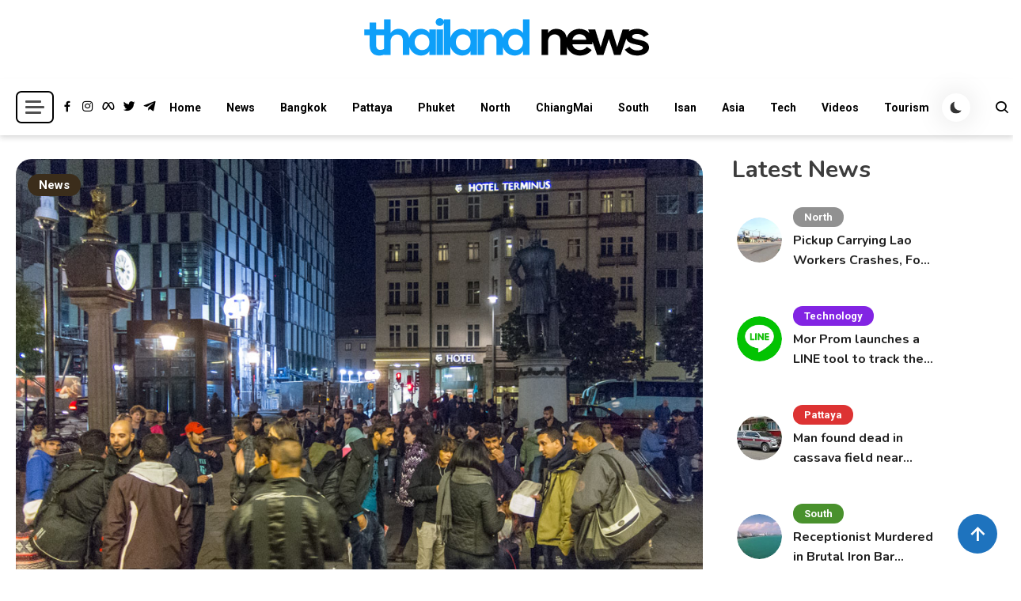

--- FILE ---
content_type: text/html; charset=UTF-8
request_url: https://www.thailandnews.co/2016/07/hundreds-leads-possible-terrorists-among-refugees-german-police/
body_size: 20891
content:
<!doctype html>
<html lang="en-US">
<head>
<meta charset="UTF-8">
<meta name="viewport" content="width=device-width, initial-scale=1">
<link rel="profile" href="https://gmpg.org/xfn/11">
<title>Hundreds of leads on possible terrorists among refugees – German police - Thailand News</title>
<!-- The SEO Framework by Sybre Waaijer -->
<link rel="canonical" href="https://www.thailandnews.co/2016/07/hundreds-leads-possible-terrorists-among-refugees-german-police/" />
<meta name="description" content="Germany’s Federal Criminal Police says hundreds of refugees in the country might be linked to terrorism. Officials, however, do not want a “general suspicion”…" />
<meta property="og:type" content="article" />
<meta property="og:locale" content="en_US" />
<meta property="og:site_name" content="Thailand News" />
<meta property="og:title" content="Hundreds of leads on possible terrorists among refugees – German police - Thailand News" />
<meta property="og:description" content="Germany’s Federal Criminal Police says hundreds of refugees in the country might be linked to terrorism. Officials, however, do not want a “general suspicion” tag to be applied…" />
<meta property="og:url" content="https://www.thailandnews.co/2016/07/hundreds-leads-possible-terrorists-among-refugees-german-police/" />
<meta property="og:image" content="https://www.thailandnews.co/wp-content/uploads/Europe-refugees-Sweden.jpg" />
<meta property="og:image:width" content="1000" />
<meta property="og:image:height" content="733" />
<meta property="og:image:alt" content="Refugees from Syria at Stockholm Central Station in Sweden" />
<meta property="article:published_time" content="2016-07-25T21:45:53+00:00" />
<meta property="article:modified_time" content="2023-12-06T15:19:22+00:00" />
<meta property="article:author" content="https://www.facebook.com/ThailandNewsHeadlines" />
<meta property="article:publisher" content="https://www.facebook.com/ThailandNewsHeadlines" />
<meta name="twitter:card" content="summary_large_image" />
<meta name="twitter:site" content="@ThailandNewsCo" />
<meta name="twitter:creator" content="@ThailandNewsCo" />
<meta name="twitter:title" content="Hundreds of leads on possible terrorists among refugees – German police - Thailand News" />
<meta name="twitter:description" content="Germany’s Federal Criminal Police says hundreds of refugees in the country might be linked to terrorism. Officials, however, do not want a “general suspicion” tag to be applied…" />
<meta name="twitter:image" content="https://www.thailandnews.co/wp-content/uploads/Europe-refugees-Sweden.jpg" />
<meta name="twitter:image:alt" content="Refugees from Syria at Stockholm Central Station in Sweden" />
<script type="application/ld+json">{"@context":"https://schema.org","@graph":[{"@type":"WebSite","@id":"https://www.thailandnews.co/#/schema/WebSite","url":"https://www.thailandnews.co/","name":"Thailand News","alternateName":"Thailand News LTD.","description":"Breaking news headlines","inLanguage":"en-US","potentialAction":{"@type":"SearchAction","target":{"@type":"EntryPoint","urlTemplate":"https://www.thailandnews.co/search/{search_term_string}/"},"query-input":"required name=search_term_string"},"publisher":{"@type":"Organization","@id":"https://www.thailandnews.co/#/schema/Organization","name":"Thailand News LTD.","url":"https://www.thailandnews.co/","sameAs":["https://www.facebook.com/pages/Thailand-News/180947048664336","https://twitter.com/AIT_News"],"logo":{"@type":"ImageObject","url":"https://www.thailandnews.co/wp-content/uploads/Thailand-News-TN-Logo-2021.png","contentUrl":"https://www.thailandnews.co/wp-content/uploads/Thailand-News-TN-Logo-2021.png","width":400,"height":100}}},{"@type":"WebPage","@id":"https://www.thailandnews.co/2016/07/hundreds-leads-possible-terrorists-among-refugees-german-police/","url":"https://www.thailandnews.co/2016/07/hundreds-leads-possible-terrorists-among-refugees-german-police/","name":"Hundreds of leads on possible terrorists among refugees – German police - Thailand News","description":"Germany’s Federal Criminal Police says hundreds of refugees in the country might be linked to terrorism. Officials, however, do not want a “general suspicion”…","inLanguage":"en-US","isPartOf":{"@id":"https://www.thailandnews.co/#/schema/WebSite"},"breadcrumb":{"@type":"BreadcrumbList","@id":"https://www.thailandnews.co/#/schema/BreadcrumbList","itemListElement":[{"@type":"ListItem","position":1,"item":"https://www.thailandnews.co/","name":"Thailand News"},{"@type":"ListItem","position":2,"item":"https://www.thailandnews.co/category/news/","name":"Category: News"},{"@type":"ListItem","position":3,"name":"Hundreds of leads on possible terrorists among refugees – German police"}]},"potentialAction":{"@type":"ReadAction","target":"https://www.thailandnews.co/2016/07/hundreds-leads-possible-terrorists-among-refugees-german-police/"},"datePublished":"2016-07-25T21:45:53+00:00","dateModified":"2023-12-06T15:19:22+00:00","author":{"@type":"Person","@id":"https://www.thailandnews.co/#/schema/Person/8b24bd248a2d2f654ae34c4d44998b54","name":"TN","sameAs":["https://www.facebook.com/ThailandNewsHeadlines","https://twitter.com/ThailandNewsCo"],"description":"Thailand News delivers the latest updates and in-depth coverage on all things Thailand. We offer a wide array of topics, including breaking news, politics, tourism, business, culture, lifestyle, and entertainment. \r\n\r\nGet breaking news and the latest..."}}]}</script>
<!-- / The SEO Framework by Sybre Waaijer | 3.53ms meta | 0.10ms boot -->
<link rel='dns-prefetch' href='//fonts.googleapis.com' />
<link rel="alternate" type="application/rss+xml" title="Thailand News &raquo; Feed" href="https://www.thailandnews.co/feed/" />
<link rel="alternate" type="application/rss+xml" title="Thailand News &raquo; Comments Feed" href="https://www.thailandnews.co/comments/feed/" />
<link rel="alternate" type="application/rss+xml" title="Thailand News &raquo; Hundreds of leads on possible terrorists among refugees – German police Comments Feed" href="https://www.thailandnews.co/2016/07/hundreds-leads-possible-terrorists-among-refugees-german-police/feed/" />
<link rel="alternate" title="oEmbed (JSON)" type="application/json+oembed" href="https://www.thailandnews.co/wp-json/oembed/1.0/embed?url=https%3A%2F%2Fwww.thailandnews.co%2F2016%2F07%2Fhundreds-leads-possible-terrorists-among-refugees-german-police%2F" />
<link rel="alternate" title="oEmbed (XML)" type="text/xml+oembed" href="https://www.thailandnews.co/wp-json/oembed/1.0/embed?url=https%3A%2F%2Fwww.thailandnews.co%2F2016%2F07%2Fhundreds-leads-possible-terrorists-among-refugees-german-police%2F&#038;format=xml" />
<style id='wp-img-auto-sizes-contain-inline-css'>
img:is([sizes=auto i],[sizes^="auto," i]){contain-intrinsic-size:3000px 1500px}
/*# sourceURL=wp-img-auto-sizes-contain-inline-css */
</style>
<!-- <link rel='stylesheet' id='wp-block-library-css' href='https://www.thailandnews.co/wp-includes/css/dist/block-library/style.min.css?ver=e974340763e4564b3296ce47cc01318e' media='all' /> -->
<link rel="stylesheet" type="text/css" href="//www.thailandnews.co/wp-content/cache/wpfc-minified/f5qxoiww/h92g2.css" media="all"/>
<style id='classic-theme-styles-inline-css'>
/*! This file is auto-generated */
.wp-block-button__link{color:#fff;background-color:#32373c;border-radius:9999px;box-shadow:none;text-decoration:none;padding:calc(.667em + 2px) calc(1.333em + 2px);font-size:1.125em}.wp-block-file__button{background:#32373c;color:#fff;text-decoration:none}
/*# sourceURL=/wp-includes/css/classic-themes.min.css */
</style>
<style id='wppb-edit-profile-style-inline-css'>
/*# sourceURL=https://www.thailandnews.co/wp-content/plugins/profile-builder/assets/misc/gutenberg/blocks/build/edit-profile/style-index.css */
</style>
<style id='wppb-login-style-inline-css'>
/*# sourceURL=https://www.thailandnews.co/wp-content/plugins/profile-builder/assets/misc/gutenberg/blocks/build/login/style-index.css */
</style>
<style id='wppb-recover-password-style-inline-css'>
/*# sourceURL=https://www.thailandnews.co/wp-content/plugins/profile-builder/assets/misc/gutenberg/blocks/build/recover-password/style-index.css */
</style>
<style id='wppb-register-style-inline-css'>
/*# sourceURL=https://www.thailandnews.co/wp-content/plugins/profile-builder/assets/misc/gutenberg/blocks/build/register/style-index.css */
</style>
<!-- <link rel='stylesheet' id='mpp_gutenberg-css' href='https://www.thailandnews.co/wp-content/plugins/profile-builder/add-ons-free/user-profile-picture/dist/blocks.style.build.css?ver=2.6.0' media='all' /> -->
<link rel="stylesheet" type="text/css" href="//www.thailandnews.co/wp-content/cache/wpfc-minified/3259mb3l/h92g2.css" media="all"/>
<style id='global-styles-inline-css'>
:root{--wp--preset--aspect-ratio--square: 1;--wp--preset--aspect-ratio--4-3: 4/3;--wp--preset--aspect-ratio--3-4: 3/4;--wp--preset--aspect-ratio--3-2: 3/2;--wp--preset--aspect-ratio--2-3: 2/3;--wp--preset--aspect-ratio--16-9: 16/9;--wp--preset--aspect-ratio--9-16: 9/16;--wp--preset--color--black: #000000;--wp--preset--color--cyan-bluish-gray: #abb8c3;--wp--preset--color--white: #ffffff;--wp--preset--color--pale-pink: #f78da7;--wp--preset--color--vivid-red: #cf2e2e;--wp--preset--color--luminous-vivid-orange: #ff6900;--wp--preset--color--luminous-vivid-amber: #fcb900;--wp--preset--color--light-green-cyan: #7bdcb5;--wp--preset--color--vivid-green-cyan: #00d084;--wp--preset--color--pale-cyan-blue: #8ed1fc;--wp--preset--color--vivid-cyan-blue: #0693e3;--wp--preset--color--vivid-purple: #9b51e0;--wp--preset--gradient--vivid-cyan-blue-to-vivid-purple: linear-gradient(135deg,rgb(6,147,227) 0%,rgb(155,81,224) 100%);--wp--preset--gradient--light-green-cyan-to-vivid-green-cyan: linear-gradient(135deg,rgb(122,220,180) 0%,rgb(0,208,130) 100%);--wp--preset--gradient--luminous-vivid-amber-to-luminous-vivid-orange: linear-gradient(135deg,rgb(252,185,0) 0%,rgb(255,105,0) 100%);--wp--preset--gradient--luminous-vivid-orange-to-vivid-red: linear-gradient(135deg,rgb(255,105,0) 0%,rgb(207,46,46) 100%);--wp--preset--gradient--very-light-gray-to-cyan-bluish-gray: linear-gradient(135deg,rgb(238,238,238) 0%,rgb(169,184,195) 100%);--wp--preset--gradient--cool-to-warm-spectrum: linear-gradient(135deg,rgb(74,234,220) 0%,rgb(151,120,209) 20%,rgb(207,42,186) 40%,rgb(238,44,130) 60%,rgb(251,105,98) 80%,rgb(254,248,76) 100%);--wp--preset--gradient--blush-light-purple: linear-gradient(135deg,rgb(255,206,236) 0%,rgb(152,150,240) 100%);--wp--preset--gradient--blush-bordeaux: linear-gradient(135deg,rgb(254,205,165) 0%,rgb(254,45,45) 50%,rgb(107,0,62) 100%);--wp--preset--gradient--luminous-dusk: linear-gradient(135deg,rgb(255,203,112) 0%,rgb(199,81,192) 50%,rgb(65,88,208) 100%);--wp--preset--gradient--pale-ocean: linear-gradient(135deg,rgb(255,245,203) 0%,rgb(182,227,212) 50%,rgb(51,167,181) 100%);--wp--preset--gradient--electric-grass: linear-gradient(135deg,rgb(202,248,128) 0%,rgb(113,206,126) 100%);--wp--preset--gradient--midnight: linear-gradient(135deg,rgb(2,3,129) 0%,rgb(40,116,252) 100%);--wp--preset--font-size--small: 13px;--wp--preset--font-size--medium: 20px;--wp--preset--font-size--large: 36px;--wp--preset--font-size--x-large: 42px;--wp--preset--spacing--20: 0.44rem;--wp--preset--spacing--30: 0.67rem;--wp--preset--spacing--40: 1rem;--wp--preset--spacing--50: 1.5rem;--wp--preset--spacing--60: 2.25rem;--wp--preset--spacing--70: 3.38rem;--wp--preset--spacing--80: 5.06rem;--wp--preset--shadow--natural: 6px 6px 9px rgba(0, 0, 0, 0.2);--wp--preset--shadow--deep: 12px 12px 50px rgba(0, 0, 0, 0.4);--wp--preset--shadow--sharp: 6px 6px 0px rgba(0, 0, 0, 0.2);--wp--preset--shadow--outlined: 6px 6px 0px -3px rgb(255, 255, 255), 6px 6px rgb(0, 0, 0);--wp--preset--shadow--crisp: 6px 6px 0px rgb(0, 0, 0);}:where(.is-layout-flex){gap: 0.5em;}:where(.is-layout-grid){gap: 0.5em;}body .is-layout-flex{display: flex;}.is-layout-flex{flex-wrap: wrap;align-items: center;}.is-layout-flex > :is(*, div){margin: 0;}body .is-layout-grid{display: grid;}.is-layout-grid > :is(*, div){margin: 0;}:where(.wp-block-columns.is-layout-flex){gap: 2em;}:where(.wp-block-columns.is-layout-grid){gap: 2em;}:where(.wp-block-post-template.is-layout-flex){gap: 1.25em;}:where(.wp-block-post-template.is-layout-grid){gap: 1.25em;}.has-black-color{color: var(--wp--preset--color--black) !important;}.has-cyan-bluish-gray-color{color: var(--wp--preset--color--cyan-bluish-gray) !important;}.has-white-color{color: var(--wp--preset--color--white) !important;}.has-pale-pink-color{color: var(--wp--preset--color--pale-pink) !important;}.has-vivid-red-color{color: var(--wp--preset--color--vivid-red) !important;}.has-luminous-vivid-orange-color{color: var(--wp--preset--color--luminous-vivid-orange) !important;}.has-luminous-vivid-amber-color{color: var(--wp--preset--color--luminous-vivid-amber) !important;}.has-light-green-cyan-color{color: var(--wp--preset--color--light-green-cyan) !important;}.has-vivid-green-cyan-color{color: var(--wp--preset--color--vivid-green-cyan) !important;}.has-pale-cyan-blue-color{color: var(--wp--preset--color--pale-cyan-blue) !important;}.has-vivid-cyan-blue-color{color: var(--wp--preset--color--vivid-cyan-blue) !important;}.has-vivid-purple-color{color: var(--wp--preset--color--vivid-purple) !important;}.has-black-background-color{background-color: var(--wp--preset--color--black) !important;}.has-cyan-bluish-gray-background-color{background-color: var(--wp--preset--color--cyan-bluish-gray) !important;}.has-white-background-color{background-color: var(--wp--preset--color--white) !important;}.has-pale-pink-background-color{background-color: var(--wp--preset--color--pale-pink) !important;}.has-vivid-red-background-color{background-color: var(--wp--preset--color--vivid-red) !important;}.has-luminous-vivid-orange-background-color{background-color: var(--wp--preset--color--luminous-vivid-orange) !important;}.has-luminous-vivid-amber-background-color{background-color: var(--wp--preset--color--luminous-vivid-amber) !important;}.has-light-green-cyan-background-color{background-color: var(--wp--preset--color--light-green-cyan) !important;}.has-vivid-green-cyan-background-color{background-color: var(--wp--preset--color--vivid-green-cyan) !important;}.has-pale-cyan-blue-background-color{background-color: var(--wp--preset--color--pale-cyan-blue) !important;}.has-vivid-cyan-blue-background-color{background-color: var(--wp--preset--color--vivid-cyan-blue) !important;}.has-vivid-purple-background-color{background-color: var(--wp--preset--color--vivid-purple) !important;}.has-black-border-color{border-color: var(--wp--preset--color--black) !important;}.has-cyan-bluish-gray-border-color{border-color: var(--wp--preset--color--cyan-bluish-gray) !important;}.has-white-border-color{border-color: var(--wp--preset--color--white) !important;}.has-pale-pink-border-color{border-color: var(--wp--preset--color--pale-pink) !important;}.has-vivid-red-border-color{border-color: var(--wp--preset--color--vivid-red) !important;}.has-luminous-vivid-orange-border-color{border-color: var(--wp--preset--color--luminous-vivid-orange) !important;}.has-luminous-vivid-amber-border-color{border-color: var(--wp--preset--color--luminous-vivid-amber) !important;}.has-light-green-cyan-border-color{border-color: var(--wp--preset--color--light-green-cyan) !important;}.has-vivid-green-cyan-border-color{border-color: var(--wp--preset--color--vivid-green-cyan) !important;}.has-pale-cyan-blue-border-color{border-color: var(--wp--preset--color--pale-cyan-blue) !important;}.has-vivid-cyan-blue-border-color{border-color: var(--wp--preset--color--vivid-cyan-blue) !important;}.has-vivid-purple-border-color{border-color: var(--wp--preset--color--vivid-purple) !important;}.has-vivid-cyan-blue-to-vivid-purple-gradient-background{background: var(--wp--preset--gradient--vivid-cyan-blue-to-vivid-purple) !important;}.has-light-green-cyan-to-vivid-green-cyan-gradient-background{background: var(--wp--preset--gradient--light-green-cyan-to-vivid-green-cyan) !important;}.has-luminous-vivid-amber-to-luminous-vivid-orange-gradient-background{background: var(--wp--preset--gradient--luminous-vivid-amber-to-luminous-vivid-orange) !important;}.has-luminous-vivid-orange-to-vivid-red-gradient-background{background: var(--wp--preset--gradient--luminous-vivid-orange-to-vivid-red) !important;}.has-very-light-gray-to-cyan-bluish-gray-gradient-background{background: var(--wp--preset--gradient--very-light-gray-to-cyan-bluish-gray) !important;}.has-cool-to-warm-spectrum-gradient-background{background: var(--wp--preset--gradient--cool-to-warm-spectrum) !important;}.has-blush-light-purple-gradient-background{background: var(--wp--preset--gradient--blush-light-purple) !important;}.has-blush-bordeaux-gradient-background{background: var(--wp--preset--gradient--blush-bordeaux) !important;}.has-luminous-dusk-gradient-background{background: var(--wp--preset--gradient--luminous-dusk) !important;}.has-pale-ocean-gradient-background{background: var(--wp--preset--gradient--pale-ocean) !important;}.has-electric-grass-gradient-background{background: var(--wp--preset--gradient--electric-grass) !important;}.has-midnight-gradient-background{background: var(--wp--preset--gradient--midnight) !important;}.has-small-font-size{font-size: var(--wp--preset--font-size--small) !important;}.has-medium-font-size{font-size: var(--wp--preset--font-size--medium) !important;}.has-large-font-size{font-size: var(--wp--preset--font-size--large) !important;}.has-x-large-font-size{font-size: var(--wp--preset--font-size--x-large) !important;}
:where(.wp-block-post-template.is-layout-flex){gap: 1.25em;}:where(.wp-block-post-template.is-layout-grid){gap: 1.25em;}
:where(.wp-block-term-template.is-layout-flex){gap: 1.25em;}:where(.wp-block-term-template.is-layout-grid){gap: 1.25em;}
:where(.wp-block-columns.is-layout-flex){gap: 2em;}:where(.wp-block-columns.is-layout-grid){gap: 2em;}
:root :where(.wp-block-pullquote){font-size: 1.5em;line-height: 1.6;}
/*# sourceURL=global-styles-inline-css */
</style>
<!-- <link rel='stylesheet' id='scriptlesssocialsharing-css' href='https://www.thailandnews.co/wp-content/plugins/scriptless-social-sharing/includes/css/scriptlesssocialsharing-style.css?ver=3.3.1' media='all' /> -->
<link rel="stylesheet" type="text/css" href="//www.thailandnews.co/wp-content/cache/wpfc-minified/1fzdzcbf/h92gg.css" media="all"/>
<style id='scriptlesssocialsharing-inline-css'>
.scriptlesssocialsharing__buttons a.button { padding: 12px; flex: 1; }@media only screen and (max-width: 767px) { .scriptlesssocialsharing .sss-name { position: absolute; clip: rect(1px, 1px, 1px, 1px); height: 1px; width: 1px; border: 0; overflow: hidden; } }
/*# sourceURL=scriptlesssocialsharing-inline-css */
</style>
<!-- <link rel='stylesheet' id='url-shortify-css' href='https://www.thailandnews.co/wp-content/plugins/url-shortify/lite/dist/styles/url-shortify.css?ver=1.12.0' media='all' /> -->
<link rel="stylesheet" type="text/css" href="//www.thailandnews.co/wp-content/cache/wpfc-minified/m8y9hf4g/h92g2.css" media="all"/>
<link rel='stylesheet' id='articlewave-fonts-css' href='https://fonts.googleapis.com/css?family=Roboto%3A400%2Citalic%2C500%2C600%2C700%2C700italic%7CNunito%3A400%2Citalic%2C600%2C600italic%2C700%2C700italic%2C900&#038;subset=latin%2Ccyrillic-ext%2Cgreek-ext%2Cgreek%2Cvietnamese%2Clatin-ext%2Ccyrillic%2Ckhmer%2Cdevanagari%2Carabic%2Chebrew%2Ctelugu' media='all' />
<!-- <link rel='stylesheet' id='articlewave-style-css' href='https://www.thailandnews.co/wp-content/themes/articlewave/style.css?ver=1.1.5' media='all' /> -->
<!-- <link rel='stylesheet' id='articlewave-responsive-style-css' href='https://www.thailandnews.co/wp-content/themes/articlewave/assets/css/articlewave-responsive.css?ver=1.1.5' media='all' /> -->
<!-- <link rel='stylesheet' id='articlewave-preloader-style-css' href='https://www.thailandnews.co/wp-content/themes/articlewave/assets/css/articlewave-preloader.css?ver=1.1.5' media='all' /> -->
<!-- <link rel='stylesheet' id='box-icons-css' href='https://www.thailandnews.co/wp-content/themes/articlewave/assets/library/box-icons/css/boxicons.css?ver=1.1.5' media='all' /> -->
<!-- <link rel='stylesheet' id='lightslider-css' href='https://www.thailandnews.co/wp-content/themes/articlewave/assets/library/lightslider/css/lightslider.css?ver=1.1.6' media='all' /> -->
<!-- <link rel='stylesheet' id='sib-front-css-css' href='https://www.thailandnews.co/wp-content/plugins/mailin/css/mailin-front.css?ver=e974340763e4564b3296ce47cc01318e' media='all' /> -->
<!-- <link rel='stylesheet' id='wppb_stylesheet-css' href='https://www.thailandnews.co/wp-content/plugins/profile-builder/assets/css/style-front-end.css?ver=3.15.2' media='all' /> -->
<link rel="stylesheet" type="text/css" href="//www.thailandnews.co/wp-content/cache/wpfc-minified/79uthm7u/h92g2.css" media="all"/>
<script src='//www.thailandnews.co/wp-content/cache/wpfc-minified/6opyqjnv/h92g2.js' type="text/javascript"></script>
<!-- <script src="https://www.thailandnews.co/wp-includes/js/jquery/jquery.min.js?ver=3.7.1" id="jquery-core-js"></script> -->
<!-- <script src="https://www.thailandnews.co/wp-includes/js/jquery/jquery-migrate.min.js?ver=3.4.1" id="jquery-migrate-js"></script> -->
<script id="nekit-main-frontend-data-source-js-extra">
var frontendDataSource = {"_wpnonce":"439597040a","ajaxUrl":"https://www.thailandnews.co/wp-admin/admin-ajax.php","preloader":"none","preloaderExitAnimation":"none","isElementorPreview":""};
//# sourceURL=nekit-main-frontend-data-source-js-extra
</script>
<script src='//www.thailandnews.co/wp-content/cache/wpfc-minified/eifuzd51/h92g2.js' type="text/javascript"></script>
<!-- <script src="https://www.thailandnews.co/wp-content/plugins/news-kit-elementor-addons/includes/assets/js/frontend-script-data.js?ver=1.0.0" id="nekit-main-frontend-data-source-js"></script> -->
<script id="url-shortify-js-extra">
var usParams = {"ajaxurl":"https://www.thailandnews.co/wp-admin/admin-ajax.php"};
//# sourceURL=url-shortify-js-extra
</script>
<script src='//www.thailandnews.co/wp-content/cache/wpfc-minified/2quszz93/h92g2.js' type="text/javascript"></script>
<!-- <script src="https://www.thailandnews.co/wp-content/plugins/url-shortify/lite/dist/scripts/url-shortify.js?ver=1.12.0" id="url-shortify-js"></script> -->
<script id="sib-front-js-js-extra">
var sibErrMsg = {"invalidMail":"Please fill out valid email address","requiredField":"Please fill out required fields","invalidDateFormat":"Please fill out valid date format","invalidSMSFormat":"Please fill out valid phone number"};
var ajax_sib_front_object = {"ajax_url":"https://www.thailandnews.co/wp-admin/admin-ajax.php","ajax_nonce":"8abac2b710","flag_url":"https://www.thailandnews.co/wp-content/plugins/mailin/img/flags/"};
//# sourceURL=sib-front-js-js-extra
</script>
<script src='//www.thailandnews.co/wp-content/cache/wpfc-minified/8z28a0yb/h92g2.js' type="text/javascript"></script>
<!-- <script src="https://www.thailandnews.co/wp-content/plugins/mailin/js/mailin-front.js?ver=1768465042" id="sib-front-js-js"></script> -->
<link rel="https://api.w.org/" href="https://www.thailandnews.co/wp-json/" /><link rel="alternate" title="JSON" type="application/json" href="https://www.thailandnews.co/wp-json/wp/v2/posts/45817" /><link rel="EditURI" type="application/rsd+xml" title="RSD" href="https://www.thailandnews.co/xmlrpc.php?rsd" />
<!-- Analytics by WP Statistics - https://wp-statistics.com -->
<link rel="pingback" href="https://www.thailandnews.co/xmlrpc.php"><meta name="generator" content="Elementor 3.34.2; features: additional_custom_breakpoints; settings: css_print_method-external, google_font-enabled, font_display-auto">
<style>.recentcomments a{display:inline !important;padding:0 !important;margin:0 !important;}</style><script type="text/javascript" src="https://cdn.by.wonderpush.com/sdk/1.1/wonderpush-loader.min.js" async></script>
<script type="text/javascript">
window.WonderPush = window.WonderPush || [];
window.WonderPush.push(['init', {"customDomain":"https:\/\/www.thailandnews.co\/wp-content\/plugins\/mailin\/","serviceWorkerUrl":"wonderpush-worker-loader.min.js?webKey=a1e8733021d254a580a13d49a8e41865f7194ad1496c27e16ca21b329943262c","frameUrl":"wonderpush.min.html","webKey":"a1e8733021d254a580a13d49a8e41865f7194ad1496c27e16ca21b329943262c"}]);
</script>			<style>
.e-con.e-parent:nth-of-type(n+4):not(.e-lazyloaded):not(.e-no-lazyload),
.e-con.e-parent:nth-of-type(n+4):not(.e-lazyloaded):not(.e-no-lazyload) * {
background-image: none !important;
}
@media screen and (max-height: 1024px) {
.e-con.e-parent:nth-of-type(n+3):not(.e-lazyloaded):not(.e-no-lazyload),
.e-con.e-parent:nth-of-type(n+3):not(.e-lazyloaded):not(.e-no-lazyload) * {
background-image: none !important;
}
}
@media screen and (max-height: 640px) {
.e-con.e-parent:nth-of-type(n+2):not(.e-lazyloaded):not(.e-no-lazyload),
.e-con.e-parent:nth-of-type(n+2):not(.e-lazyloaded):not(.e-no-lazyload) * {
background-image: none !important;
}
}
</style>
<noscript><style>.lazyload[data-src]{display:none !important;}</style></noscript><style>.lazyload{background-image:none !important;}.lazyload:before{background-image:none !important;}</style>		<style type="text/css">
.site-title,
.site-description {
position: absolute;
clip: rect(1px, 1px, 1px, 1px);
}
</style>
<link rel="icon" href="https://www.thailandnews.co/wp-content/uploads/favicon-tn-b-150-48x48.png" sizes="32x32" />
<link rel="icon" href="https://www.thailandnews.co/wp-content/uploads/favicon-tn-b-150.png" sizes="192x192" />
<link rel="apple-touch-icon" href="https://www.thailandnews.co/wp-content/uploads/favicon-tn-b-150.png" />
<meta name="msapplication-TileImage" content="https://www.thailandnews.co/wp-content/uploads/favicon-tn-b-150.png" />
<style>.shorten_url { 
padding: 10px 10px 10px 10px ; 
border: 1px solid #AAAAAA ; 
background-color: #EEEEEE ;
}</style><!--Articlewave CSS -->
<style type="text/css">
.no-results input[type='submit'],input[type='submit'],.button-back-home,.tabbed-section-wrapper .tab-button:hover,.tabbed-section-wrapper .tab-button.isActive,#site-navigation ul li:hover>a,#site-navigation ul li.current-menu-item>a,#site-navigation ul li.current_page_item>a,#site-navigation ul li.current-menu-ancestor>a,#site-navigation ul li.focus>a,.articlewave-wave .aw-rect,.articlewave-three-bounce .aw-child,.articlewave-folding-cube .aw-cube:before,.button-back-home,.navigation .nav-links a.page-numbers:hover,.navigation .nav-links .page-numbers.current,.articlewave-scrollup,.sticky-sidebar-close:hover,.sticky-sidebar-close:focus,.articlewave-sidebar-toggle-wrap .sidebar-menu-toggle:focus .sidebar-menu-toggle-nav span{background-color:#1e73be}.articlewave-button.read-more-button a,.entry-title a,entry-title,author-name,.author-nicename a,.articlewave-content-wrapper .nav-previous .nav-title,.articlewave-content-wrapper .nav-next .nav-title{color:#212121}.no-results input[type='submit'],input[type='submit'],.button-back-home,.tabbed-section-wrapper .tab-button:hover,.tabbed-section-wrapper .tab-button.isActive,.navigation .nav-links a.page-numbers:hover,.navigation .nav-links .page-numbers.current,.sticky-sidebar-close:focus,.sticky-sidebar-close:focus-visible{border-color:#1e73be}.sticky-sidebar-close:focus,.sticky-sidebar-close:focus-visible,.articlewave-sidebar-toggle-wrap .sidebar-menu-toggle:focus-visible,.articlewave-sidebar-toggle-wrap .sidebar-menu-toggle:focus{outline-color:#1e73be}.author-website a{color:#1e73be}.latest-posts-wrapper .post-title-wrap a:hover,.trending-posts-wrapper .post-title-wrap a:hover,.articlewave-button.read-more-button a:hover,.widget a:hover,.widget a:hover::before,.widget li:hover::before,.site-info .widget a:hover,.author-name:hover,a:hover,a:focus,a:active,entry-title:hover,.entry-title a:hover,.articlewave-content-wrapper .nav-previous .nav-title:hover,.wp-block-archives li a:hover,.wp-block-categories li a:hover,.wp-block-latest-posts li a:hover,wp-block-page-list li a:hover,.wp-block-latest-comments li:hover,.articlewave-content-wrapper .nav-next .nav-title:hover,.published.updated:hover,.author-nicename a:hover,.entry-cat .cat-links a:hover,.entry-cat a:hover,.byline:hover,.posted-on a:hover,.entry-meta span:hover::before,.banner-tabbed-section-wrapper .slider-post-content-wrap a:hover,.banner-tabbed-section-wrapper .slider-post-content-wrap p:hover,.banner-tabbed-section-wrapper .slider-post-meta-wrap:hover,.tabbed-post-meta-wrap>span:hover,.slider-post-content-wrap .slider-post-meta-wrap>span:hover{color:#1e73be}.articlewave-post-cats-list li.cat-749 a{background-color:#8224e3}.articlewave-post-cats-list li.cat-4 a{background-color:#1e73be}.articlewave-post-cats-list li.cat-5 a{background-color:#3b2d1b}.articlewave-post-cats-list li.cat-40 a{background-color:#dd9933}.articlewave-post-cats-list li.cat-9181 a{background-color:#3b2d1b}.articlewave-post-cats-list li.cat-34 a{background-color:#919191}.articlewave-post-cats-list li.cat-8 a{background-color:#dd3333}.articlewave-post-cats-list li.cat-6 a{background-color:#e03ac7}.articlewave-post-cats-list li.cat-7 a{background-color:#49912d}.articlewave-post-cats-list li.cat-390 a{background-color:#8224e3}.articlewave-post-cats-list li.cat-1 a{background-color:#3b2d1b}.articlewave-post-cats-list li.cat-8152 a{background-color:#5695bf}.articlewave-post-cats-list li.cat-36 a{background-color:#ef7d26}/*/Typography CSS /*/body{font-family:Roboto;font-style:normal;font-weight:400;text-decoration:inherit;text-transform:inherit}h1,h2,h3,h4,h5,h6{font-family:Nunito;font-style:normal;font-weight:700;text-decoration:inherit;text-transform:inherit}
</style></head>
<body data-rsssl=1 class="wp-singular post-template-default single single-post postid-45817 single-format-standard wp-custom-logo wp-theme-articlewave articlewave-site-layout--full-width archive-style--grid sidebar-layout--right-sidebar nekit elementor-default elementor-kit-74165"  itemscope=itemscope itemtype=https://schema.org/Blog>
<div id="articlewave-preloader" class="preloader-background">
<div class="preloader-wrapper">
<div class="articlewave-three-bounce">
<div class="aw-child aw-bounce1"></div>
<div class="aw-child aw-bounce2"></div>
<div class="aw-child aw-bounce3"></div>
</div>
</div><!-- .preloader-wrapper -->
</div><!-- #articlewave-preloader -->
<div id="page" class="site">
<a class="skip-link screen-reader-text" href="#content">Skip to content</a>
<header id="masthead" class="site-header logo-site "  itemscope=itemscope itemtype=https://schema.org/WPHeader>
<div class=" articlewave-container header-layout-one">
<div class="site-branding"  itemscope itemtype=https://schema.org/Organization>
<a href="https://www.thailandnews.co/" class="custom-logo-link" rel="home"><img width="400" height="100" src="[data-uri]" class="custom-logo lazyload" alt="Thailand News" decoding="async"   data-src="https://www.thailandnews.co/wp-content/uploads/Thailand-News-TN-Logo-2021.png" data-srcset="https://www.thailandnews.co/wp-content/uploads/Thailand-News-TN-Logo-2021.png 400w, https://www.thailandnews.co/wp-content/uploads/Thailand-News-TN-Logo-2021-300x75.png 300w" data-sizes="auto" data-eio-rwidth="400" data-eio-rheight="100" /><noscript><img width="400" height="100" src="https://www.thailandnews.co/wp-content/uploads/Thailand-News-TN-Logo-2021.png" class="custom-logo" alt="Thailand News" decoding="async" srcset="https://www.thailandnews.co/wp-content/uploads/Thailand-News-TN-Logo-2021.png 400w, https://www.thailandnews.co/wp-content/uploads/Thailand-News-TN-Logo-2021-300x75.png 300w" sizes="(max-width: 400px) 100vw, 400px" data-eio="l" /></noscript></a>                        <h1 class="site-title"><a href="https://www.thailandnews.co/" rel="home">Thailand News</a></h1>
<p class="site-description">Breaking news headlines</p>
</div><!-- .site-branding -->
</div><!-- articlewave-container -->
<div class="header-layout-wrapper">
<div class="articlewave-container articlewave-flex">
<div class ="articlewave-sidebar-toggle-wrap">
<button class="sidebar-menu-toggle articlewave-modal-toggler" data-popup-content=".sticky-header-sidebar">
<a href="javascript:void(0)">
<div class="sidebar-menu-toggle-nav">
<span class="smtn-top"></span>
<span class="smtn-mid"></span>
<span class="smtn-bot"></span>
</div>
</a>
</button>  
<div class="sticky-header-sidebar articlewave-modal-popup-content">
<div class="sticky-header-widget-wrapper">
<section id="pages-2" class="widget widget_pages"><h2 class="widget-title">Info</h2>
<ul>
<li class="page_item page-item-2"><a href="https://www.thailandnews.co/about/">About Thailand News</a></li>
<li class="page_item page-item-11663"><a href="https://www.thailandnews.co/advertise-with-thailand-news/">Advertise with Us</a></li>
<li class="page_item page-item-868"><a href="https://www.thailandnews.co/bangkok-weather/">Bangkok Weather</a></li>
<li class="page_item page-item-633"><a href="https://www.thailandnews.co/contact-us/">Contact us</a></li>
<li class="page_item page-item-111062"><a href="https://www.thailandnews.co/cookie-policy-eu/">Cookie Policy (EU)</a></li>
<li class="page_item page-item-961"><a href="https://www.thailandnews.co/currency-conversion-and-live-rates/">Currency Conversion</a></li>
<li class="page_item page-item-57332"><a href="https://www.thailandnews.co/privacy-policy/">Privacy Policy</a></li>
<li class="page_item page-item-1878"><a href="https://www.thailandnews.co/">Thailand News</a></li>
</ul>
</section>                </div>
<div class="sticky-header-sidebar-overlay"> </div>
<button class="sticky-sidebar-close articlewave-madal-close" data-focus=".sidebar-menu-toggle.articlewave-modal-toggler"><i class="bx bx-x"></i></button>
</div><!-- .sticky-header-sidebar -->
</div><!-- articlewave-sidebar-toggle-wrap -->
<div class="articlewave-social-icons-wrapper">
<div class="single-icon-wrap">
<a href="https://www.facebook.com/ThailandNewsHeadlines/"><i class="bx bxl-facebook"/></i>  </a>
</div><!-- .single-icon-wrap -->
<div class="single-icon-wrap">
<a href="https://www.instagram.com/thailandnewsco/"><i class="bx bxl-instagram"/></i>  </a>
</div><!-- .single-icon-wrap -->
<div class="single-icon-wrap">
<a href="https://www.threads.net/@thailandnewsco"><i class="bx bxl-meta"/></i>  </a>
</div><!-- .single-icon-wrap -->
<div class="single-icon-wrap">
<a href="https://x.com/ThailandNewsCo"><i class="bx bxl-twitter"/></i>  </a>
</div><!-- .single-icon-wrap -->
<div class="single-icon-wrap">
<a href="https://t.me/ThailandNewsCo"><i class="bx bxl-telegram"/></i>  </a>
</div><!-- .single-icon-wrap -->
</div><!-- .articlewave-social-icons-wrapper -->
<nav id="site-navigation" class="main-navigation articlewave-flex"  itemscope=itemscope itemtype=https://schema.org/SiteNavigationElement>
<button class="articlewave-menu-toogle" aria-controls="primary-menu" aria-expanded="false"> Menu <i class="bx bx-menu"> </i> </button>
<div class="primary-menu-wrap">
<div class="menu-menu-container"><ul id="primary-menu" class="menu"><li id="menu-item-121169" class="menu-item menu-item-type-post_type menu-item-object-page menu-item-home menu-item-121169"><a href="https://www.thailandnews.co/">Home</a></li>
<li id="menu-item-121075" class="menu-item menu-item-type-taxonomy menu-item-object-category current-post-ancestor current-menu-parent current-post-parent menu-item-121075"><a href="https://www.thailandnews.co/category/news/">News</a></li>
<li id="menu-item-43754" class="menu-item menu-item-type-taxonomy menu-item-object-category menu-item-43754"><a href="https://www.thailandnews.co/category/bangkok-news/">Bangkok</a></li>
<li id="menu-item-43755" class="menu-item menu-item-type-taxonomy menu-item-object-category menu-item-43755"><a href="https://www.thailandnews.co/category/pattaya-news/">Pattaya</a></li>
<li id="menu-item-43757" class="menu-item menu-item-type-taxonomy menu-item-object-category menu-item-43757"><a href="https://www.thailandnews.co/category/phuket-news/">Phuket</a></li>
<li id="menu-item-43758" class="menu-item menu-item-type-taxonomy menu-item-object-category menu-item-43758"><a href="https://www.thailandnews.co/category/northern-thailand-news/">North</a></li>
<li id="menu-item-43762" class="menu-item menu-item-type-taxonomy menu-item-object-category menu-item-43762"><a href="https://www.thailandnews.co/category/chiang-mai-news/">ChiangMai</a></li>
<li id="menu-item-43756" class="menu-item menu-item-type-taxonomy menu-item-object-category menu-item-43756"><a href="https://www.thailandnews.co/category/southern-thailand-headlines/">South</a></li>
<li id="menu-item-43761" class="menu-item menu-item-type-taxonomy menu-item-object-category menu-item-43761"><a href="https://www.thailandnews.co/category/isan-news/">Isan</a></li>
<li id="menu-item-43759" class="menu-item menu-item-type-taxonomy menu-item-object-category menu-item-43759"><a href="https://www.thailandnews.co/category/asia-news/">Asia</a></li>
<li id="menu-item-43760" class="menu-item menu-item-type-taxonomy menu-item-object-category menu-item-43760"><a href="https://www.thailandnews.co/category/technology-news/">Tech</a></li>
<li id="menu-item-62818" class="menu-item menu-item-type-taxonomy menu-item-object-category menu-item-62818"><a href="https://www.thailandnews.co/category/thailand-videos/">Videos</a></li>
<li id="menu-item-90816" class="menu-item menu-item-type-taxonomy menu-item-object-category menu-item-90816"><a href="https://www.thailandnews.co/category/tourism-thailand-news/">Tourism</a></li>
</ul></div>                        </div><!-- primary-menu-wrap -->
</nav>
<div id="articlewave-site-mode-wrap" class="articlewave-icon-elements">
<a id="mode-switcher" class="light-mode" data-site-mode="light-mode" href="#">
<span class="site-mode-icon">site mode button</span>
</a>
</div><!-- #articlewave-site-mode-wrap -->
<div class="header-search-wrapper articlewave-icon-elements">
<span class="search-icon"><a href="javascript:void(0)"><i class="bx bx-search"></i></a></span>
<div class="overlay search-form-wrap">
<span class="search-icon-close"><a href="javascript:void(0)"><i class="bx close bx-x"></i></a></span>
<form role="search" method="get" class="search-form" action="https://www.thailandnews.co/">
<label>
<span class="screen-reader-text">Search for:</span>
<input type="search" class="search-field" placeholder="Search &hellip;" value="" name="s" />
</label>
<input type="submit" class="search-submit" value="Search" />
</form>        </div><!-- .search-form-wrap -->
</div><!-- .header-search-wrapper -->
</div><!-- articlewave-container -->
</div><!--header-layout-wrapper -->
</header><!-- #masthead --><div id="content">
<div class = "articlewave-container articlewave-clearfix articlewave-page">
<div class="articlewave-both-content-wrapper">
<main id="primary" class="site-main">
<div class="articlewave-content-wrapper">
<div class ="single-post-content-wrap " >
<div class="single-post-thumb-cat">
<div class="post-thumbnail-wrap">
<figure class="post-image hover-effect--one" itemprop=image>
<a href="https://www.thailandnews.co/2016/07/hundreds-leads-possible-terrorists-among-refugees-german-police/"   itemprop=url><img fetchpriority="high" width="1000" height="733" src="[data-uri]" class="attachment-full size-full wp-post-image lazyload" alt="Refugees from Syria at Stockholm Central Station in Sweden" decoding="async"   data-src="https://www.thailandnews.co/wp-content/uploads/Europe-refugees-Sweden.jpg" data-srcset="https://www.thailandnews.co/wp-content/uploads/Europe-refugees-Sweden.jpg 1000w, https://www.thailandnews.co/wp-content/uploads/Europe-refugees-Sweden-150x110.jpg 150w, https://www.thailandnews.co/wp-content/uploads/Europe-refugees-Sweden-300x220.jpg 300w, https://www.thailandnews.co/wp-content/uploads/Europe-refugees-Sweden-819x600.jpg 819w" data-sizes="auto" data-eio-rwidth="1000" data-eio-rheight="733" /><noscript><img fetchpriority="high" width="1000" height="733" src="https://www.thailandnews.co/wp-content/uploads/Europe-refugees-Sweden.jpg" class="attachment-full size-full wp-post-image" alt="Refugees from Syria at Stockholm Central Station in Sweden" decoding="async" srcset="https://www.thailandnews.co/wp-content/uploads/Europe-refugees-Sweden.jpg 1000w, https://www.thailandnews.co/wp-content/uploads/Europe-refugees-Sweden-150x110.jpg 150w, https://www.thailandnews.co/wp-content/uploads/Europe-refugees-Sweden-300x220.jpg 300w, https://www.thailandnews.co/wp-content/uploads/Europe-refugees-Sweden-819x600.jpg 819w" sizes="(max-width: 1000px) 100vw, 1000px" data-eio="l" /></noscript></a>
</figure>
</div><!-- .post-thumbnail-wrap -->
<div class="entry-header">
<div class="article-cat-item">
<ul class="articlewave-post-cats-list"><li class="post-cat-item cat-9181"><a href="https://www.thailandnews.co/category/news/" rel="category tag">News</a></li></ul><!-- .post-cats-list -->				        </div><!-- .article-post-content-wrap -->
<div class="entry-meta">
<span class="posted-on"  itemprop=datePublished> <a href="https://www.thailandnews.co/2016/07/hundreds-leads-possible-terrorists-among-refugees-german-police/" rel="bookmark"><time class="entry-date published" datetime="2016-07-25T16:45:53-05:00">July 25, 2016</time><time class="updated" datetime="2023-12-06T10:19:22-05:00">December 6, 2023</time></a></span>				            </div><!-- .entry-meta -->
<h1 class="entry-title">Hundreds of leads on possible terrorists among refugees – German police</h1>			        </div><!-- .entry-header -->
</div><!-- single-post-thumb-cat -->
<div class ="entry-content"   itemprop=text>
<p>Germany’s Federal Criminal Police says hundreds of refugees in the country might be linked to terrorism. Officials, however, do not want a “general suspicion” tag to be applied, despite recent attacks by migrants.</p>
<p>The number of migrants under suspicion of links to terrorism as well as the amount of investigations against potential terrorists in their ranks is on the rise, the German Federal Criminal Police (BKA) told the Neue Osnabruecker Zeitung newspaper.</p>
<p>According to the outlet, the criminal police have 410 leads on possible terrorists among asylum seekers in Germany, with investigations launched in 60 cases.</p>
<p>Full story: <a href="https://www.rt.com/news/353203-germany-refugees-terrorism-leads/">rt.com</a></p>
<p><strong>RT</strong></p>
<div class="scriptlesssocialsharing"><h3 class="scriptlesssocialsharing__heading">Share this article:</h3><div class="scriptlesssocialsharing__buttons"><a class="button twitter" target="_blank" href="https://twitter.com/intent/tweet?text=Hundreds%20of%20leads%20on%20possible%20terrorists%20among%20refugees%20%E2%80%93%20German%20police&#038;url=https%3A%2F%2Fwww.thailandnews.co%2F2016%2F07%2Fhundreds-leads-possible-terrorists-among-refugees-german-police%2F" rel="noopener noreferrer nofollow"><svg viewbox="0 0 512 512" class="scriptlesssocialsharing__icon twitter" fill="currentcolor" height="1em" width="1em" aria-hidden="true" focusable="false" role="img"><!--! Font Awesome Pro 6.4.2 by @fontawesome - https://fontawesome.com License - https://fontawesome.com/license (Commercial License) Copyright 2023 Fonticons, Inc. --><path d="M389.2 48h70.6L305.6 224.2 487 464H345L233.7 318.6 106.5 464H35.8L200.7 275.5 26.8 48H172.4L272.9 180.9 389.2 48zM364.4 421.8h39.1L151.1 88h-42L364.4 421.8z"></path></svg>
<span class="sss-name"><span class="screen-reader-text">Share on </span>X (Twitter)</span></a><a class="button facebook" target="_blank" href="https://www.facebook.com/sharer/sharer.php?u=https%3A%2F%2Fwww.thailandnews.co%2F2016%2F07%2Fhundreds-leads-possible-terrorists-among-refugees-german-police%2F" rel="noopener noreferrer nofollow"><svg viewbox="0 0 512 512" class="scriptlesssocialsharing__icon facebook" fill="currentcolor" height="1em" width="1em" aria-hidden="true" focusable="false" role="img"><!-- Font Awesome Free 5.15.4 by @fontawesome - https://fontawesome.com License - https://fontawesome.com/license/free (Icons: CC BY 4.0, Fonts: SIL OFL 1.1, Code: MIT License) --><path d="M504 256C504 119 393 8 256 8S8 119 8 256c0 123.78 90.69 226.38 209.25 245V327.69h-63V256h63v-54.64c0-62.15 37-96.48 93.67-96.48 27.14 0 55.52 4.84 55.52 4.84v61h-31.28c-30.8 0-40.41 19.12-40.41 38.73V256h68.78l-11 71.69h-57.78V501C413.31 482.38 504 379.78 504 256z"></path></svg>
<span class="sss-name"><span class="screen-reader-text">Share on </span>Facebook</span></a><a class="button linkedin" target="_blank" href="https://www.linkedin.com/shareArticle?mini=1&#038;url=https%3A%2F%2Fwww.thailandnews.co%2F2016%2F07%2Fhundreds-leads-possible-terrorists-among-refugees-german-police%2F&#038;title=Hundreds%20of%20leads%20on%20possible%20terrorists%20among%20refugees%20%E2%80%93%20German%20police&#038;source=https%3A%2F%2Fwww.thailandnews.co" rel="noopener noreferrer nofollow"><svg viewbox="0 0 448 512" class="scriptlesssocialsharing__icon linkedin" fill="currentcolor" height="1em" width="1em" aria-hidden="true" focusable="false" role="img"><!-- Font Awesome Free 5.15.4 by @fontawesome - https://fontawesome.com License - https://fontawesome.com/license/free (Icons: CC BY 4.0, Fonts: SIL OFL 1.1, Code: MIT License) --><path d="M416 32H31.9C14.3 32 0 46.5 0 64.3v383.4C0 465.5 14.3 480 31.9 480H416c17.6 0 32-14.5 32-32.3V64.3c0-17.8-14.4-32.3-32-32.3zM135.4 416H69V202.2h66.5V416zm-33.2-243c-21.3 0-38.5-17.3-38.5-38.5S80.9 96 102.2 96c21.2 0 38.5 17.3 38.5 38.5 0 21.3-17.2 38.5-38.5 38.5zm282.1 243h-66.4V312c0-24.8-.5-56.7-34.5-56.7-34.6 0-39.9 27-39.9 54.9V416h-66.4V202.2h63.7v29.2h.9c8.9-16.8 30.6-34.5 62.9-34.5 67.2 0 79.7 44.3 79.7 101.9V416z"></path></svg>
<span class="sss-name"><span class="screen-reader-text">Share on </span>LinkedIn</span></a><a class="button reddit" target="_blank" href="https://www.reddit.com/submit?url=https%3A%2F%2Fwww.thailandnews.co%2F2016%2F07%2Fhundreds-leads-possible-terrorists-among-refugees-german-police%2F" rel="noopener noreferrer nofollow"><svg viewbox="0 0 512 512" class="scriptlesssocialsharing__icon reddit" fill="currentcolor" height="1em" width="1em" aria-hidden="true" focusable="false" role="img"><!-- Font Awesome Free 5.15.4 by @fontawesome - https://fontawesome.com License - https://fontawesome.com/license/free (Icons: CC BY 4.0, Fonts: SIL OFL 1.1, Code: MIT License) --><path d="M440.3 203.5c-15 0-28.2 6.2-37.9 15.9-35.7-24.7-83.8-40.6-137.1-42.3L293 52.3l88.2 19.8c0 21.6 17.6 39.2 39.2 39.2 22 0 39.7-18.1 39.7-39.7s-17.6-39.7-39.7-39.7c-15.4 0-28.7 9.3-35.3 22l-97.4-21.6c-4.9-1.3-9.7 2.2-11 7.1L246.3 177c-52.9 2.2-100.5 18.1-136.3 42.8-9.7-10.1-23.4-16.3-38.4-16.3-55.6 0-73.8 74.6-22.9 100.1-1.8 7.9-2.6 16.3-2.6 24.7 0 83.8 94.4 151.7 210.3 151.7 116.4 0 210.8-67.9 210.8-151.7 0-8.4-.9-17.2-3.1-25.1 49.9-25.6 31.5-99.7-23.8-99.7zM129.4 308.9c0-22 17.6-39.7 39.7-39.7 21.6 0 39.2 17.6 39.2 39.7 0 21.6-17.6 39.2-39.2 39.2-22 .1-39.7-17.6-39.7-39.2zm214.3 93.5c-36.4 36.4-139.1 36.4-175.5 0-4-3.5-4-9.7 0-13.7 3.5-3.5 9.7-3.5 13.2 0 27.8 28.5 120 29 149 0 3.5-3.5 9.7-3.5 13.2 0 4.1 4 4.1 10.2.1 13.7zm-.8-54.2c-21.6 0-39.2-17.6-39.2-39.2 0-22 17.6-39.7 39.2-39.7 22 0 39.7 17.6 39.7 39.7-.1 21.5-17.7 39.2-39.7 39.2z"></path></svg>
<span class="sss-name"><span class="screen-reader-text">Share on </span>Reddit</span></a><a class="button whatsapp" target="_blank" href="https://api.whatsapp.com/send?text=Hundreds%20of%20leads%20on%20possible%20terrorists%20among%20refugees%20%E2%80%93%20German%20police%20%E2%80%94%20https%3A%2F%2Fwww.thailandnews.co%2F2016%2F07%2Fhundreds-leads-possible-terrorists-among-refugees-german-police%2F" rel="noopener noreferrer nofollow"><svg viewbox="0 0 448 512" class="scriptlesssocialsharing__icon whatsapp" fill="currentcolor" height="1em" width="1em" aria-hidden="true" focusable="false" role="img"><!-- Font Awesome Free 5.15.4 by @fontawesome - https://fontawesome.com License - https://fontawesome.com/license/free (Icons: CC BY 4.0, Fonts: SIL OFL 1.1, Code: MIT License) --><path d="M380.9 97.1C339 55.1 283.2 32 223.9 32c-122.4 0-222 99.6-222 222 0 39.1 10.2 77.3 29.6 111L0 480l117.7-30.9c32.4 17.7 68.9 27 106.1 27h.1c122.3 0 224.1-99.6 224.1-222 0-59.3-25.2-115-67.1-157zm-157 341.6c-33.2 0-65.7-8.9-94-25.7l-6.7-4-69.8 18.3L72 359.2l-4.4-7c-18.5-29.4-28.2-63.3-28.2-98.2 0-101.7 82.8-184.5 184.6-184.5 49.3 0 95.6 19.2 130.4 54.1 34.8 34.9 56.2 81.2 56.1 130.5 0 101.8-84.9 184.6-186.6 184.6zm101.2-138.2c-5.5-2.8-32.8-16.2-37.9-18-5.1-1.9-8.8-2.8-12.5 2.8-3.7 5.6-14.3 18-17.6 21.8-3.2 3.7-6.5 4.2-12 1.4-32.6-16.3-54-29.1-75.5-66-5.7-9.8 5.7-9.1 16.3-30.3 1.8-3.7.9-6.9-.5-9.7-1.4-2.8-12.5-30.1-17.1-41.2-4.5-10.8-9.1-9.3-12.5-9.5-3.2-.2-6.9-.2-10.6-.2-3.7 0-9.7 1.4-14.8 6.9-5.1 5.6-19.4 19-19.4 46.3 0 27.3 19.9 53.7 22.6 57.4 2.8 3.7 39.1 59.7 94.8 83.8 35.2 15.2 49 16.5 66.6 13.9 10.7-1.6 32.8-13.4 37.4-26.4 4.6-13 4.6-24.1 3.2-26.4-1.3-2.5-5-3.9-10.5-6.6z"></path></svg>
<span class="sss-name"><span class="screen-reader-text">Share on </span>WhatsApp</span></a></div></div>				</div><!-- entry-content -->
</div><!-- single-post-content-wrap -->
<nav class="navigation post-navigation" aria-label="Posts">
<h2 class="screen-reader-text">Post navigation</h2>
<div class="nav-links"><div class="nav-previous"><a href="https://www.thailandnews.co/2016/07/vans-removed-victory-monument-october/" rel="prev"><span class="nav-subtitle">Previous:</span> <span class="nav-title">All vans to be removed from Victory Monument in October</span></a></div><div class="nav-next"><a href="https://www.thailandnews.co/2016/07/least-19-reportedly-killed-tokyo-knife-attack/" rel="next"><span class="nav-subtitle">Next:</span> <span class="nav-title">At Least 19 Reportedly Killed in Tokyo Knife Attack</span></a></div></div>
</nav>
<div id="comments" class="comments-area">
<div id="respond" class="comment-respond">
<h3 id="reply-title" class="comment-reply-title">Leave a Reply</h3><form action="https://www.thailandnews.co/wp-comments-post.php" method="post" id="commentform" class="comment-form"><p class="comment-notes"><span id="email-notes">Your email address will not be published.</span> <span class="required-field-message">Required fields are marked <span class="required">*</span></span></p><p class="comment-form-comment"><label for="comment">Comment <span class="required">*</span></label> <textarea id="comment" name="comment" cols="45" rows="8" maxlength="65525" required></textarea></p><p class="comment-form-author"><label for="author">Name <span class="required">*</span></label> <input id="author" name="author" type="text" value="" size="30" maxlength="245" autocomplete="name" required /></p>
<p class="comment-form-email"><label for="email">Email <span class="required">*</span></label> <input id="email" name="email" type="email" value="" size="30" maxlength="100" aria-describedby="email-notes" autocomplete="email" required /></p>
<p class="comment-form-url"><label for="url">Website</label> <input id="url" name="url" type="url" value="" size="30" maxlength="200" autocomplete="url" /></p>
<p class="form-submit"><input name="submit" type="submit" id="submit" class="submit" value="Post Comment" /> <input type='hidden' name='comment_post_ID' value='45817' id='comment_post_ID' />
<input type='hidden' name='comment_parent' id='comment_parent' value='0' />
</p><p style="display: none;"><input type="hidden" id="akismet_comment_nonce" name="akismet_comment_nonce" value="2a415cf651" /></p><p style="display: none !important;" class="akismet-fields-container" data-prefix="ak_"><label>&#916;<textarea name="ak_hp_textarea" cols="45" rows="8" maxlength="100"></textarea></label><input type="hidden" id="ak_js_1" name="ak_js" value="212"/><script>document.getElementById( "ak_js_1" ).setAttribute( "value", ( new Date() ).getTime() );</script></p></form>	</div><!-- #respond -->
</div><!-- #comments -->
<div class="articlewave-author-container"  itemprop=avatar>
<div class="articlewave-author-image">
<img width="96" height="96" src="[data-uri]" class="avatar avatar-96 photo lazyload" alt="" data-src="https://www.thailandnews.co/wp-content/uploads/favicon-tn-b-150x150.png" decoding="async" data-eio-rwidth="150" data-eio-rheight="150" /><noscript><img width="96" height="96" src="https://www.thailandnews.co/wp-content/uploads/favicon-tn-b-150x150.png" class="avatar avatar-96 photo" alt="" data-eio="l" /></noscript>        </div> <!-- articlewave-author-container -->
<div class="articlewave-author-info">
<h3 class="author-nicename"  itemprop=name>
<a href="">george</a>
</h3>
<span class="author-website"  itemprop=author itemscope=itemscope itemtype=https://schema.org/Person>Website:  <a href="https://www.thailandnews.co" target="_blank">https://www.thailandnews.co</a></span><br>
<span class="author-description"  itemprop=description>Thailand News delivers the latest updates and in-depth coverage on all things Thailand. We offer a wide array of topics, including breaking news, politics, tourism, business, culture, lifestyle, and entertainment. 
Get breaking news and the latest news headlines from Bangkok, Phuket, Pattaya, Chiang Mai, Northern Thailand, Isan, the insurgency-plagued South and Asia.</span>
</div><!-- articlewave-author-info -->
</div><!-- articlewave-author-container -->
<div class="related-posts"><h2>Related Posts</h2><div class = "articlewave-related-posts-wrapper">                <div class= "related-post-wrap ">
<div class="related-post-thumb" >
<figure class ="related-post-image hover-effect--one "  itemprop=image >
<a class="related-post-thumb" href="https://www.thailandnews.co/2026/01/damaged-ta-kwai-temple-in-surin-at-risk-of-collapse-access-barred/ "  itemprop=url > <img width="300" height="262" src="[data-uri]" class="attachment-medium size-medium wp-post-image lazyload" alt="Prasat Ta Kwai temple in Surin, Thailand. Its location falls within Phanom Dong Rak District of Surin province." decoding="async"   data-src="https://www.thailandnews.co/wp-content/uploads/Prasat-Ta-Kwai-Temple-inSurin-Thailand-300x262.jpg" data-srcset="https://www.thailandnews.co/wp-content/uploads/Prasat-Ta-Kwai-Temple-inSurin-Thailand-300x262.jpg 300w, https://www.thailandnews.co/wp-content/uploads/Prasat-Ta-Kwai-Temple-inSurin-Thailand-687x600.jpg 687w, https://www.thailandnews.co/wp-content/uploads/Prasat-Ta-Kwai-Temple-inSurin-Thailand-150x131.jpg 150w, https://www.thailandnews.co/wp-content/uploads/Prasat-Ta-Kwai-Temple-inSurin-Thailand.jpg 800w" data-sizes="auto" data-eio-rwidth="300" data-eio-rheight="262" /><noscript><img width="300" height="262" src="https://www.thailandnews.co/wp-content/uploads/Prasat-Ta-Kwai-Temple-inSurin-Thailand-300x262.jpg" class="attachment-medium size-medium wp-post-image" alt="Prasat Ta Kwai temple in Surin, Thailand. Its location falls within Phanom Dong Rak District of Surin province." decoding="async" srcset="https://www.thailandnews.co/wp-content/uploads/Prasat-Ta-Kwai-Temple-inSurin-Thailand-300x262.jpg 300w, https://www.thailandnews.co/wp-content/uploads/Prasat-Ta-Kwai-Temple-inSurin-Thailand-687x600.jpg 687w, https://www.thailandnews.co/wp-content/uploads/Prasat-Ta-Kwai-Temple-inSurin-Thailand-150x131.jpg 150w, https://www.thailandnews.co/wp-content/uploads/Prasat-Ta-Kwai-Temple-inSurin-Thailand.jpg 800w" sizes="(max-width: 300px) 100vw, 300px" data-eio="l" /></noscript></a>
</figure>
</div> <!-- related-post-thumb -->
<div class="related-post-content-wrap">
<ul class="articlewave-post-cats-list"><li class="post-cat-item cat-9181"><a href="https://www.thailandnews.co/category/news/" rel="category tag">News</a></li></ul><!-- .post-cats-list -->                        <h3><a href="https://www.thailandnews.co/2026/01/damaged-ta-kwai-temple-in-surin-at-risk-of-collapse-access-barred/">Damaged Ta Kwai Temple in Surin at Risk of Collapse, Access Barred</a></h3>
</div> <!-- related-post-content-wrap -->
</div> <!-- related-post-wrap -->
<div class= "related-post-wrap ">
<div class="related-post-thumb" >
<figure class ="related-post-image hover-effect--one "  itemprop=image >
<a class="related-post-thumb" href="https://www.thailandnews.co/2026/01/thailand-denies-false-reports-about-visa-free-entry-limits/ "  itemprop=url > <img width="300" height="225" src="[data-uri]" class="attachment-medium size-medium wp-post-image lazyload" alt="Immigration passport control at Suvarnabhumi Airport in Bangkok" decoding="async"   data-src="https://www.thailandnews.co/wp-content/uploads/Suvarnabhumi-Airport-Immigration-Passport-300x225.jpg" data-srcset="https://www.thailandnews.co/wp-content/uploads/Suvarnabhumi-Airport-Immigration-Passport-300x225.jpg 300w, https://www.thailandnews.co/wp-content/uploads/Suvarnabhumi-Airport-Immigration-Passport-800x600.jpg 800w, https://www.thailandnews.co/wp-content/uploads/Suvarnabhumi-Airport-Immigration-Passport-1024x768.jpg 1024w, https://www.thailandnews.co/wp-content/uploads/Suvarnabhumi-Airport-Immigration-Passport.jpg 1280w" data-sizes="auto" data-eio-rwidth="300" data-eio-rheight="225" /><noscript><img width="300" height="225" src="https://www.thailandnews.co/wp-content/uploads/Suvarnabhumi-Airport-Immigration-Passport-300x225.jpg" class="attachment-medium size-medium wp-post-image" alt="Immigration passport control at Suvarnabhumi Airport in Bangkok" decoding="async" srcset="https://www.thailandnews.co/wp-content/uploads/Suvarnabhumi-Airport-Immigration-Passport-300x225.jpg 300w, https://www.thailandnews.co/wp-content/uploads/Suvarnabhumi-Airport-Immigration-Passport-800x600.jpg 800w, https://www.thailandnews.co/wp-content/uploads/Suvarnabhumi-Airport-Immigration-Passport-1024x768.jpg 1024w, https://www.thailandnews.co/wp-content/uploads/Suvarnabhumi-Airport-Immigration-Passport.jpg 1280w" sizes="(max-width: 300px) 100vw, 300px" data-eio="l" /></noscript></a>
</figure>
</div> <!-- related-post-thumb -->
<div class="related-post-content-wrap">
<ul class="articlewave-post-cats-list"><li class="post-cat-item cat-9181"><a href="https://www.thailandnews.co/category/news/" rel="category tag">News</a></li></ul><!-- .post-cats-list -->                        <h3><a href="https://www.thailandnews.co/2026/01/thailand-denies-false-reports-about-visa-free-entry-limits/">Thailand denies false reports about visa-free entry limits</a></h3>
</div> <!-- related-post-content-wrap -->
</div> <!-- related-post-wrap -->
<div class= "related-post-wrap ">
<div class="related-post-thumb" >
<figure class ="related-post-image hover-effect--one "  itemprop=image >
<a class="related-post-thumb" href="https://www.thailandnews.co/2026/01/train-collision-in-spain-kills-39-injures-dozens/ "  itemprop=url > <img width="300" height="221" src="[data-uri]" class="attachment-medium size-medium wp-post-image lazyload" alt="Map of Spain" decoding="async"   data-src="https://www.thailandnews.co/wp-content/uploads/Spain_map-300x221.png" data-srcset="https://www.thailandnews.co/wp-content/uploads/Spain_map-300x221.png 300w, https://www.thailandnews.co/wp-content/uploads/Spain_map-768x566.png 768w, https://www.thailandnews.co/wp-content/uploads/Spain_map.png 800w" data-sizes="auto" data-eio-rwidth="300" data-eio-rheight="221" /><noscript><img width="300" height="221" src="https://www.thailandnews.co/wp-content/uploads/Spain_map-300x221.png" class="attachment-medium size-medium wp-post-image" alt="Map of Spain" decoding="async" srcset="https://www.thailandnews.co/wp-content/uploads/Spain_map-300x221.png 300w, https://www.thailandnews.co/wp-content/uploads/Spain_map-768x566.png 768w, https://www.thailandnews.co/wp-content/uploads/Spain_map.png 800w" sizes="(max-width: 300px) 100vw, 300px" data-eio="l" /></noscript></a>
</figure>
</div> <!-- related-post-thumb -->
<div class="related-post-content-wrap">
<ul class="articlewave-post-cats-list"><li class="post-cat-item cat-9181"><a href="https://www.thailandnews.co/category/news/" rel="category tag">News</a></li></ul><!-- .post-cats-list -->                        <h3><a href="https://www.thailandnews.co/2026/01/train-collision-in-spain-kills-39-injures-dozens/">Train Collision in Spain Kills 42, Injures Dozens, Two more derailments on Tuesday 20th</a></h3>
</div> <!-- related-post-content-wrap -->
</div> <!-- related-post-wrap -->
</div></div>		
</div><!-- articlewave-content-wrapper -->
</main><!-- #main -->
<aside id="secondary" class="widget-area sidebar-layout-right-sidebar"  itemscope=itemscope itemtype=https://schema.org/WPSideBar>
<section id="custom_html-19" class="widget_text widget widget_custom_html"><div class="textwidget custom-html-widget"><script async src="https://pagead2.googlesyndication.com/pagead/js/adsbygoogle.js?client=ca-pub-6943549391192556"
crossorigin="anonymous"></script></div></section><section id="articlewave_latest_posts-2" class="widget articlewave-widget articlewave_latest_posts">        <div class="articlewave-aside  latest-posts-wrapper">
<h2 class="widget-title">Latest News</h2>            <div class="posts-wrapper latest-posts">
<div class="post-wrap has-image">
<div class="post-thumbnail-wrap">
<figure class="post-image hover-effect--one "  itemprop=image>
<a href="https://www.thailandnews.co/2026/01/pickup-carrying-lao-workers-crashes-four-killed-in-sa-kaeo/"  itemprop=url><img width="150" height="150" src="[data-uri]" class="attachment-thumbnail size-thumbnail wp-post-image lazyload" alt="Ban Mai Nong Sai in Sa Kaeo" decoding="async" data-src="https://www.thailandnews.co/wp-content/uploads/Sa-Kaeo-Ban-Mai-Nong-Sai-Aranyaprathet-District-150x150.jpg" data-eio-rwidth="150" data-eio-rheight="150" /><noscript><img width="150" height="150" src="https://www.thailandnews.co/wp-content/uploads/Sa-Kaeo-Ban-Mai-Nong-Sai-Aranyaprathet-District-150x150.jpg" class="attachment-thumbnail size-thumbnail wp-post-image" alt="Ban Mai Nong Sai in Sa Kaeo" decoding="async" data-eio="l" /></noscript></a>
</figure>
</div><!-- .post-thumbnail-wrap -->
<div class="post-content-wrap">
<div class="post-cats-wrap">
<ul class="articlewave-post-cats-list"><li class="post-cat-item cat-34"><a href="https://www.thailandnews.co/category/northern-thailand-news/" rel="category tag">North</a></li></ul><!-- .post-cats-list -->                                    </div><!-- .post-cats-wrap -->
<div class="post-title-wrap">
<h3 class="entry-title"><a href="https://www.thailandnews.co/2026/01/pickup-carrying-lao-workers-crashes-four-killed-in-sa-kaeo/" rel="bookmark">Pickup Carrying Lao Workers Crashes, Four Killed in Sa Kaeo</a></h3>                                    </div><!-- .post-title-wrap -->
<div class="post-meta-wrap">
</div><!-- .post-meta-wrap -->
</div> <!-- post-content-wrap -->
</div><!-- .post-wrap -->
<div class="post-wrap has-image">
<div class="post-thumbnail-wrap">
<figure class="post-image hover-effect--one "  itemprop=image>
<a href="https://www.thailandnews.co/2026/01/mor-prom-launches-a-line-tool-to-track-the-effects-of-pm-2-5-on-health/"  itemprop=url><img width="150" height="150" src="[data-uri]" class="attachment-thumbnail size-thumbnail wp-post-image lazyload" alt="NAVER LINE logo" decoding="async"   data-src="https://www.thailandnews.co/wp-content/uploads/LINE-logo-150x150.png" data-srcset="https://www.thailandnews.co/wp-content/uploads/LINE-logo-150x150.png 150w, https://www.thailandnews.co/wp-content/uploads/LINE-logo-50x50.png 50w, https://www.thailandnews.co/wp-content/uploads/LINE-logo-24x24.png 24w, https://www.thailandnews.co/wp-content/uploads/LINE-logo-48x48.png 48w, https://www.thailandnews.co/wp-content/uploads/LINE-logo-96x96.png 96w" data-sizes="auto" data-eio-rwidth="150" data-eio-rheight="150" /><noscript><img width="150" height="150" src="https://www.thailandnews.co/wp-content/uploads/LINE-logo-150x150.png" class="attachment-thumbnail size-thumbnail wp-post-image" alt="NAVER LINE logo" decoding="async" srcset="https://www.thailandnews.co/wp-content/uploads/LINE-logo-150x150.png 150w, https://www.thailandnews.co/wp-content/uploads/LINE-logo-50x50.png 50w, https://www.thailandnews.co/wp-content/uploads/LINE-logo-24x24.png 24w, https://www.thailandnews.co/wp-content/uploads/LINE-logo-48x48.png 48w, https://www.thailandnews.co/wp-content/uploads/LINE-logo-96x96.png 96w" sizes="(max-width: 150px) 100vw, 150px" data-eio="l" /></noscript></a>
</figure>
</div><!-- .post-thumbnail-wrap -->
<div class="post-content-wrap">
<div class="post-cats-wrap">
<ul class="articlewave-post-cats-list"><li class="post-cat-item cat-390"><a href="https://www.thailandnews.co/category/technology-news/" rel="category tag">Technology</a></li></ul><!-- .post-cats-list -->                                    </div><!-- .post-cats-wrap -->
<div class="post-title-wrap">
<h3 class="entry-title"><a href="https://www.thailandnews.co/2026/01/mor-prom-launches-a-line-tool-to-track-the-effects-of-pm-2-5-on-health/" rel="bookmark">Mor Prom launches a LINE tool to track the effects of PM 2.5 on health</a></h3>                                    </div><!-- .post-title-wrap -->
<div class="post-meta-wrap">
</div><!-- .post-meta-wrap -->
</div> <!-- post-content-wrap -->
</div><!-- .post-wrap -->
<div class="post-wrap has-image">
<div class="post-thumbnail-wrap">
<figure class="post-image hover-effect--one "  itemprop=image>
<a href="https://www.thailandnews.co/2026/01/man-found-dead-in-cassava-field-near-pattaya/"  itemprop=url><img width="150" height="150" src="[data-uri]" class="attachment-thumbnail size-thumbnail wp-post-image lazyload" alt="Thai Police Car, Isuzu D-max in Chachoengsao Province" decoding="async"   data-src="https://www.thailandnews.co/wp-content/uploads/Isuzu-D-max-Thai-Police-pickup-150x150.jpg" data-srcset="https://www.thailandnews.co/wp-content/uploads/Isuzu-D-max-Thai-Police-pickup-150x150.jpg 150w, https://www.thailandnews.co/wp-content/uploads/Isuzu-D-max-Thai-Police-pickup-300x300.jpg 300w, https://www.thailandnews.co/wp-content/uploads/Isuzu-D-max-Thai-Police-pickup-600x600.jpg 600w, https://www.thailandnews.co/wp-content/uploads/Isuzu-D-max-Thai-Police-pickup-24x24.jpg 24w, https://www.thailandnews.co/wp-content/uploads/Isuzu-D-max-Thai-Police-pickup-48x48.jpg 48w, https://www.thailandnews.co/wp-content/uploads/Isuzu-D-max-Thai-Police-pickup-96x96.jpg 96w" data-sizes="auto" data-eio-rwidth="150" data-eio-rheight="150" /><noscript><img width="150" height="150" src="https://www.thailandnews.co/wp-content/uploads/Isuzu-D-max-Thai-Police-pickup-150x150.jpg" class="attachment-thumbnail size-thumbnail wp-post-image" alt="Thai Police Car, Isuzu D-max in Chachoengsao Province" decoding="async" srcset="https://www.thailandnews.co/wp-content/uploads/Isuzu-D-max-Thai-Police-pickup-150x150.jpg 150w, https://www.thailandnews.co/wp-content/uploads/Isuzu-D-max-Thai-Police-pickup-300x300.jpg 300w, https://www.thailandnews.co/wp-content/uploads/Isuzu-D-max-Thai-Police-pickup-600x600.jpg 600w, https://www.thailandnews.co/wp-content/uploads/Isuzu-D-max-Thai-Police-pickup-24x24.jpg 24w, https://www.thailandnews.co/wp-content/uploads/Isuzu-D-max-Thai-Police-pickup-48x48.jpg 48w, https://www.thailandnews.co/wp-content/uploads/Isuzu-D-max-Thai-Police-pickup-96x96.jpg 96w" sizes="(max-width: 150px) 100vw, 150px" data-eio="l" /></noscript></a>
</figure>
</div><!-- .post-thumbnail-wrap -->
<div class="post-content-wrap">
<div class="post-cats-wrap">
<ul class="articlewave-post-cats-list"><li class="post-cat-item cat-8"><a href="https://www.thailandnews.co/category/pattaya-news/" rel="category tag">Pattaya</a></li></ul><!-- .post-cats-list -->                                    </div><!-- .post-cats-wrap -->
<div class="post-title-wrap">
<h3 class="entry-title"><a href="https://www.thailandnews.co/2026/01/man-found-dead-in-cassava-field-near-pattaya/" rel="bookmark">Man found dead in cassava field near Pattaya</a></h3>                                    </div><!-- .post-title-wrap -->
<div class="post-meta-wrap">
</div><!-- .post-meta-wrap -->
</div> <!-- post-content-wrap -->
</div><!-- .post-wrap -->
<div class="post-wrap has-image">
<div class="post-thumbnail-wrap">
<figure class="post-image hover-effect--one "  itemprop=image>
<a href="https://www.thailandnews.co/2026/01/receptionist-murdered-in-brutal-iron-bar-attack-in-hua-hin/"  itemprop=url><img width="150" height="94" src="[data-uri]" class="attachment-thumbnail size-thumbnail wp-post-image lazyload" alt="Waterfront of Hua Hin showing the hotels at the beach" decoding="async"   data-src="https://www.thailandnews.co/wp-content/uploads/Hua-Hin-150x94.jpg" data-srcset="https://www.thailandnews.co/wp-content/uploads/Hua-Hin-150x94.jpg 150w, https://www.thailandnews.co/wp-content/uploads/Hua-Hin-300x188.jpg 300w, https://www.thailandnews.co/wp-content/uploads/Hua-Hin.jpg 800w" data-sizes="auto" data-eio-rwidth="150" data-eio-rheight="94" /><noscript><img width="150" height="94" src="https://www.thailandnews.co/wp-content/uploads/Hua-Hin-150x94.jpg" class="attachment-thumbnail size-thumbnail wp-post-image" alt="Waterfront of Hua Hin showing the hotels at the beach" decoding="async" srcset="https://www.thailandnews.co/wp-content/uploads/Hua-Hin-150x94.jpg 150w, https://www.thailandnews.co/wp-content/uploads/Hua-Hin-300x188.jpg 300w, https://www.thailandnews.co/wp-content/uploads/Hua-Hin.jpg 800w" sizes="(max-width: 150px) 100vw, 150px" data-eio="l" /></noscript></a>
</figure>
</div><!-- .post-thumbnail-wrap -->
<div class="post-content-wrap">
<div class="post-cats-wrap">
<ul class="articlewave-post-cats-list"><li class="post-cat-item cat-7"><a href="https://www.thailandnews.co/category/southern-thailand-headlines/" rel="category tag">South</a></li></ul><!-- .post-cats-list -->                                    </div><!-- .post-cats-wrap -->
<div class="post-title-wrap">
<h3 class="entry-title"><a href="https://www.thailandnews.co/2026/01/receptionist-murdered-in-brutal-iron-bar-attack-in-hua-hin/" rel="bookmark">Receptionist Murdered in Brutal Iron Bar Attack in Hua Hin</a></h3>                                    </div><!-- .post-title-wrap -->
<div class="post-meta-wrap">
</div><!-- .post-meta-wrap -->
</div> <!-- post-content-wrap -->
</div><!-- .post-wrap -->
<div class="post-wrap has-image">
<div class="post-thumbnail-wrap">
<figure class="post-image hover-effect--one "  itemprop=image>
<a href="https://www.thailandnews.co/2026/01/suspect-in-ptt-petrol-station-attacks-killed-in-yala-police-siege/"  itemprop=url><img width="150" height="150" src="[data-uri]" class="attachment-thumbnail size-thumbnail wp-post-image lazyload" alt="Muslims in restless Yala, Southern Thailand" decoding="async"   data-src="https://www.thailandnews.co/wp-content/uploads/Muslims-in-Yala-Southern-Thailand-150x150.jpg" data-srcset="https://www.thailandnews.co/wp-content/uploads/Muslims-in-Yala-Southern-Thailand-150x150.jpg 150w, https://www.thailandnews.co/wp-content/uploads/Muslims-in-Yala-Southern-Thailand-24x24.jpg 24w, https://www.thailandnews.co/wp-content/uploads/Muslims-in-Yala-Southern-Thailand-48x48.jpg 48w, https://www.thailandnews.co/wp-content/uploads/Muslims-in-Yala-Southern-Thailand-96x96.jpg 96w, https://www.thailandnews.co/wp-content/uploads/Muslims-in-Yala-Southern-Thailand-300x300.jpg 300w" data-sizes="auto" data-eio-rwidth="150" data-eio-rheight="150" /><noscript><img width="150" height="150" src="https://www.thailandnews.co/wp-content/uploads/Muslims-in-Yala-Southern-Thailand-150x150.jpg" class="attachment-thumbnail size-thumbnail wp-post-image" alt="Muslims in restless Yala, Southern Thailand" decoding="async" srcset="https://www.thailandnews.co/wp-content/uploads/Muslims-in-Yala-Southern-Thailand-150x150.jpg 150w, https://www.thailandnews.co/wp-content/uploads/Muslims-in-Yala-Southern-Thailand-24x24.jpg 24w, https://www.thailandnews.co/wp-content/uploads/Muslims-in-Yala-Southern-Thailand-48x48.jpg 48w, https://www.thailandnews.co/wp-content/uploads/Muslims-in-Yala-Southern-Thailand-96x96.jpg 96w, https://www.thailandnews.co/wp-content/uploads/Muslims-in-Yala-Southern-Thailand-300x300.jpg 300w" sizes="(max-width: 150px) 100vw, 150px" data-eio="l" /></noscript></a>
</figure>
</div><!-- .post-thumbnail-wrap -->
<div class="post-content-wrap">
<div class="post-cats-wrap">
<ul class="articlewave-post-cats-list"><li class="post-cat-item cat-7"><a href="https://www.thailandnews.co/category/southern-thailand-headlines/" rel="category tag">South</a></li></ul><!-- .post-cats-list -->                                    </div><!-- .post-cats-wrap -->
<div class="post-title-wrap">
<h3 class="entry-title"><a href="https://www.thailandnews.co/2026/01/suspect-in-ptt-petrol-station-attacks-killed-in-yala-police-siege/" rel="bookmark">Suspect in PTT Petrol Station Attacks Killed in Yala Police Siege</a></h3>                                    </div><!-- .post-title-wrap -->
<div class="post-meta-wrap">
</div><!-- .post-meta-wrap -->
</div> <!-- post-content-wrap -->
</div><!-- .post-wrap -->
</div><!-- .posts-wrapper -->
</div><!-- .articlewave-aside -->
</section><section id="media_video-3" class="widget widget_media_video"><h2 class="widget-title">Enjoy Thailand</h2><div style="width:100%;" class="wp-video"><video class="wp-video-shortcode" id="video-128458-1" preload="metadata" controls="controls"><source type="video/youtube" src="https://www.youtube.com/watch?v=rucyiD_ZUXE&#038;_=1" /><a href="https://www.youtube.com/watch?v=rucyiD_ZUXE">https://www.youtube.com/watch?v=rucyiD_ZUXE</a></video></div></section><section id="articlewave_trending_posts-2" class="widget articlewave-widget articlewave_trending_posts">        <div class="articlewave-aside trending-posts-wrapper">
<h2 class="widget-title">Trending News</h2>            <div class="posts-wrapper trending-posts">
<div class="post-wrap has-image">
<div class="post-thumbnail-wrap">
<figure class="post-image hover-effect--one "  itemprop=image>
<a href="https://www.thailandnews.co/2011/04/law-prohibiting-marriage-to-foreigners-over-the-age-of-50-proposed-to-thai-cabinet/"  itemprop=url><img width="150" height="113" src="[data-uri]" class="attachment-thumbnail size-thumbnail wp-post-image lazyload" alt="14-carat gold wedding rings" decoding="async"   data-src="https://www.thailandnews.co/wp-content/uploads/Wedding-rings-150x113.jpg" data-srcset="https://www.thailandnews.co/wp-content/uploads/Wedding-rings-150x113.jpg 150w, https://www.thailandnews.co/wp-content/uploads/Wedding-rings-300x225.jpg 300w, https://www.thailandnews.co/wp-content/uploads/Wedding-rings-800x600.jpg 800w, https://www.thailandnews.co/wp-content/uploads/Wedding-rings.jpg 1200w" data-sizes="auto" data-eio-rwidth="150" data-eio-rheight="113" /><noscript><img width="150" height="113" src="https://www.thailandnews.co/wp-content/uploads/Wedding-rings-150x113.jpg" class="attachment-thumbnail size-thumbnail wp-post-image" alt="14-carat gold wedding rings" decoding="async" srcset="https://www.thailandnews.co/wp-content/uploads/Wedding-rings-150x113.jpg 150w, https://www.thailandnews.co/wp-content/uploads/Wedding-rings-300x225.jpg 300w, https://www.thailandnews.co/wp-content/uploads/Wedding-rings-800x600.jpg 800w, https://www.thailandnews.co/wp-content/uploads/Wedding-rings.jpg 1200w" sizes="(max-width: 150px) 100vw, 150px" data-eio="l" /></noscript></a>
</figure>
</div><!-- .post-thumbnail-wrap -->
<div class="post-content-wrap">
<div class="post-cats-wrap">
<ul class="articlewave-post-cats-list"><li class="post-cat-item cat-9181"><a href="https://www.thailandnews.co/category/news/" rel="category tag">News</a></li></ul><!-- .post-cats-list -->                                    </div><!-- .post-cats-wrap -->
<div class="post-title-wrap">
<h3 class="entry-title"><a href="https://www.thailandnews.co/2011/04/law-prohibiting-marriage-to-foreigners-over-the-age-of-50-proposed-to-thai-cabinet/" rel="bookmark">Law prohibiting marriage to foreigners over the age of 50 proposed to Thai Cabinet</a></h3>                                    </div><!-- .post-title-wrap -->
</div>
</div><!-- .post-wrap -->
<div class="post-wrap has-image">
<div class="post-thumbnail-wrap">
<figure class="post-image hover-effect--one "  itemprop=image>
<a href="https://www.thailandnews.co/2017/10/bangkok-one-dangerous-cities-live-study-says/"  itemprop=url><img width="150" height="94" src="[data-uri]" class="attachment-thumbnail size-thumbnail wp-post-image lazyload" alt="Thai girls on the street" decoding="async"   data-src="https://www.thailandnews.co/wp-content/uploads/Thai-Girls-150x94.jpg" data-srcset="https://www.thailandnews.co/wp-content/uploads/Thai-Girls-150x94.jpg 150w, https://www.thailandnews.co/wp-content/uploads/Thai-Girls-300x188.jpg 300w, https://www.thailandnews.co/wp-content/uploads/Thai-Girls.jpg 960w" data-sizes="auto" data-eio-rwidth="150" data-eio-rheight="94" /><noscript><img width="150" height="94" src="https://www.thailandnews.co/wp-content/uploads/Thai-Girls-150x94.jpg" class="attachment-thumbnail size-thumbnail wp-post-image" alt="Thai girls on the street" decoding="async" srcset="https://www.thailandnews.co/wp-content/uploads/Thai-Girls-150x94.jpg 150w, https://www.thailandnews.co/wp-content/uploads/Thai-Girls-300x188.jpg 300w, https://www.thailandnews.co/wp-content/uploads/Thai-Girls.jpg 960w" sizes="(max-width: 150px) 100vw, 150px" data-eio="l" /></noscript></a>
</figure>
</div><!-- .post-thumbnail-wrap -->
<div class="post-content-wrap">
<div class="post-cats-wrap">
<ul class="articlewave-post-cats-list"><li class="post-cat-item cat-4"><a href="https://www.thailandnews.co/category/bangkok-news/" rel="category tag">Bangkok</a></li></ul><!-- .post-cats-list -->                                    </div><!-- .post-cats-wrap -->
<div class="post-title-wrap">
<h3 class="entry-title"><a href="https://www.thailandnews.co/2017/10/bangkok-one-dangerous-cities-live-study-says/" rel="bookmark">Bangkok is one of the most dangerous cities to live in, study says</a></h3>                                    </div><!-- .post-title-wrap -->
</div>
</div><!-- .post-wrap -->
<div class="post-wrap has-image">
<div class="post-thumbnail-wrap">
<figure class="post-image hover-effect--one "  itemprop=image>
<a href="https://www.thailandnews.co/2010/12/bangkok-tollway-accident-driver-of-sedan-was-a-16-year-old-girl/"  itemprop=url><img width="150" height="113" src="[data-uri]" class="attachment-thumbnail size-thumbnail wp-post-image lazyload" alt="Accident on Bangkok Tollway" decoding="async"   data-src="https://www.thailandnews.co/wp-content/uploads/Accident_on_Bangkok_Tollway_2010-12-28_015-150x113.jpg" data-srcset="https://www.thailandnews.co/wp-content/uploads/Accident_on_Bangkok_Tollway_2010-12-28_015-150x113.jpg 150w, https://www.thailandnews.co/wp-content/uploads/Accident_on_Bangkok_Tollway_2010-12-28_015-300x225.jpg 300w, https://www.thailandnews.co/wp-content/uploads/Accident_on_Bangkok_Tollway_2010-12-28_015-768x576.jpg 768w, https://www.thailandnews.co/wp-content/uploads/Accident_on_Bangkok_Tollway_2010-12-28_015.jpg 800w" data-sizes="auto" data-eio-rwidth="150" data-eio-rheight="113" /><noscript><img width="150" height="113" src="https://www.thailandnews.co/wp-content/uploads/Accident_on_Bangkok_Tollway_2010-12-28_015-150x113.jpg" class="attachment-thumbnail size-thumbnail wp-post-image" alt="Accident on Bangkok Tollway" decoding="async" srcset="https://www.thailandnews.co/wp-content/uploads/Accident_on_Bangkok_Tollway_2010-12-28_015-150x113.jpg 150w, https://www.thailandnews.co/wp-content/uploads/Accident_on_Bangkok_Tollway_2010-12-28_015-300x225.jpg 300w, https://www.thailandnews.co/wp-content/uploads/Accident_on_Bangkok_Tollway_2010-12-28_015-768x576.jpg 768w, https://www.thailandnews.co/wp-content/uploads/Accident_on_Bangkok_Tollway_2010-12-28_015.jpg 800w" sizes="(max-width: 150px) 100vw, 150px" data-eio="l" /></noscript></a>
</figure>
</div><!-- .post-thumbnail-wrap -->
<div class="post-content-wrap">
<div class="post-cats-wrap">
<ul class="articlewave-post-cats-list"><li class="post-cat-item cat-4"><a href="https://www.thailandnews.co/category/bangkok-news/" rel="category tag">Bangkok</a></li></ul><!-- .post-cats-list -->                                    </div><!-- .post-cats-wrap -->
<div class="post-title-wrap">
<h3 class="entry-title"><a href="https://www.thailandnews.co/2010/12/bangkok-tollway-accident-driver-of-sedan-was-a-16-year-old-girl/" rel="bookmark">Bangkok tollway accident: Driver of sedan was a 16-year-old girl</a></h3>                                    </div><!-- .post-title-wrap -->
</div>
</div><!-- .post-wrap -->
<div class="post-wrap has-image">
<div class="post-thumbnail-wrap">
<figure class="post-image hover-effect--one "  itemprop=image>
<a href="https://www.thailandnews.co/2011/04/malee-duangdee-tallest-teen-is-a-thai-girl-hgh-crisis/"  itemprop=url><img width="150" height="150" src="[data-uri]" class="attachment-thumbnail size-thumbnail wp-post-image lazyload" alt="Young schoolgirls driving a motorcycle in Thailand" decoding="async" data-src="https://www.thailandnews.co/wp-content/uploads/school3-150x150.jpg" data-eio-rwidth="150" data-eio-rheight="150" /><noscript><img width="150" height="150" src="https://www.thailandnews.co/wp-content/uploads/school3-150x150.jpg" class="attachment-thumbnail size-thumbnail wp-post-image" alt="Young schoolgirls driving a motorcycle in Thailand" decoding="async" data-eio="l" /></noscript></a>
</figure>
</div><!-- .post-thumbnail-wrap -->
<div class="post-content-wrap">
<div class="post-cats-wrap">
<ul class="articlewave-post-cats-list"><li class="post-cat-item cat-36"><a href="https://www.thailandnews.co/category/thailand-videos/" rel="category tag">Videos</a></li></ul><!-- .post-cats-list -->                                    </div><!-- .post-cats-wrap -->
<div class="post-title-wrap">
<h3 class="entry-title"><a href="https://www.thailandnews.co/2011/04/malee-duangdee-tallest-teen-is-a-thai-girl-hgh-crisis/" rel="bookmark">Malee Duangdee: Tallest Teen is a Thai Girl!</a></h3>                                    </div><!-- .post-title-wrap -->
</div>
</div><!-- .post-wrap -->
<div class="post-wrap has-image">
<div class="post-thumbnail-wrap">
<figure class="post-image hover-effect--one "  itemprop=image>
<a href="https://www.thailandnews.co/2011/09/suvarnabhumi-airport-to-introduce-body-scanners/"  itemprop=url><img width="150" height="113" src="[data-uri]" class="attachment-thumbnail size-thumbnail wp-post-image lazyload" alt="Airport screening officer at Suvarnabhumi airport, Bangkok" decoding="async"   data-src="https://www.thailandnews.co/wp-content/uploads/suvarnabhumi19-150x113.jpg" data-srcset="https://www.thailandnews.co/wp-content/uploads/suvarnabhumi19-150x113.jpg 150w, https://www.thailandnews.co/wp-content/uploads/suvarnabhumi19-300x225.jpg 300w, https://www.thailandnews.co/wp-content/uploads/suvarnabhumi19.jpg 800w" data-sizes="auto" data-eio-rwidth="150" data-eio-rheight="113" /><noscript><img width="150" height="113" src="https://www.thailandnews.co/wp-content/uploads/suvarnabhumi19-150x113.jpg" class="attachment-thumbnail size-thumbnail wp-post-image" alt="Airport screening officer at Suvarnabhumi airport, Bangkok" decoding="async" srcset="https://www.thailandnews.co/wp-content/uploads/suvarnabhumi19-150x113.jpg 150w, https://www.thailandnews.co/wp-content/uploads/suvarnabhumi19-300x225.jpg 300w, https://www.thailandnews.co/wp-content/uploads/suvarnabhumi19.jpg 800w" sizes="(max-width: 150px) 100vw, 150px" data-eio="l" /></noscript></a>
</figure>
</div><!-- .post-thumbnail-wrap -->
<div class="post-content-wrap">
<div class="post-cats-wrap">
<ul class="articlewave-post-cats-list"><li class="post-cat-item cat-4"><a href="https://www.thailandnews.co/category/bangkok-news/" rel="category tag">Bangkok</a></li></ul><!-- .post-cats-list -->                                    </div><!-- .post-cats-wrap -->
<div class="post-title-wrap">
<h3 class="entry-title"><a href="https://www.thailandnews.co/2011/09/suvarnabhumi-airport-to-introduce-body-scanners/" rel="bookmark">Suvarnabhumi Airport to introduce body scanners</a></h3>                                    </div><!-- .post-title-wrap -->
</div>
</div><!-- .post-wrap -->
<div class="post-wrap has-image">
<div class="post-thumbnail-wrap">
<figure class="post-image hover-effect--one "  itemprop=image>
<a href="https://www.thailandnews.co/2011/07/thailands-massaman-spicy-soup-ranked-worlds-best-food-by-cnngo/"  itemprop=url><img width="150" height="150" src="[data-uri]" class="attachment-thumbnail size-thumbnail wp-post-image lazyload" alt="Market stall, at Thanin market in Chiang Mai, selling food" decoding="async" data-src="https://www.thailandnews.co/wp-content/uploads/market-150x150.jpg" data-eio-rwidth="150" data-eio-rheight="150" /><noscript><img width="150" height="150" src="https://www.thailandnews.co/wp-content/uploads/market-150x150.jpg" class="attachment-thumbnail size-thumbnail wp-post-image" alt="Market stall, at Thanin market in Chiang Mai, selling food" decoding="async" data-eio="l" /></noscript></a>
</figure>
</div><!-- .post-thumbnail-wrap -->
<div class="post-content-wrap">
<div class="post-cats-wrap">
<ul class="articlewave-post-cats-list"><li class="post-cat-item cat-9181"><a href="https://www.thailandnews.co/category/news/" rel="category tag">News</a></li></ul><!-- .post-cats-list -->                                    </div><!-- .post-cats-wrap -->
<div class="post-title-wrap">
<h3 class="entry-title"><a href="https://www.thailandnews.co/2011/07/thailands-massaman-spicy-soup-ranked-worlds-best-food-by-cnngo/" rel="bookmark">Thailand&#8217;s Massaman spicy soup ranked world&#8217;s best food by CNNGO</a></h3>                                    </div><!-- .post-title-wrap -->
</div>
</div><!-- .post-wrap -->
</div><!-- .posts-wrapper -->
</div><!-- .articlewave-aside -->
</section><section id="custom_html-12" class="widget_text widget widget_custom_html"><div class="textwidget custom-html-widget"><script async src="https://pagead2.googlesyndication.com/pagead/js/adsbygoogle.js?client=ca-pub-6943549391192556"
crossorigin="anonymous"></script></div></section><section id="custom_html-5" class="widget_text widget widget_custom_html"><h2 class="widget-title">Advertisement</h2><div class="textwidget custom-html-widget"><script async src="https://pagead2.googlesyndication.com/pagead/js/adsbygoogle.js?client=ca-pub-6943549391192556"
crossorigin="anonymous"></script></div></section><section id="recent-comments-4" class="widget widget_recent_comments"><h2 class="widget-title">Recent comments</h2><ul id="recentcomments"><li class="recentcomments"><span class="comment-author-link">Catherine Febrianti</span> on <a href="https://www.thailandnews.co/2024/01/two-frenchmen-involved-in-the-production-of-fake-french-identity-documents-in-chiang-mai/#comment-7573">Two Frenchmen involved in the production of fake French identity documents in Chiang Mai</a></li><li class="recentcomments"><span class="comment-author-link">Mark</span> on <a href="https://www.thailandnews.co/2025/10/pattaya-police-rescue-woman-held-hostage-by-chinese-gang/#comment-6857">Pattaya Police Rescue Woman Held Hostage by Chinese Gang</a></li><li class="recentcomments"><span class="comment-author-link">Muy</span> on <a href="https://www.thailandnews.co/2025/09/tourists-arrested-for-public-urination-obscene-gestures-on-pattaya-beach/#comment-6705">Tourists Arrested for Public Urination, Obscene Gestures on Pattaya Beach</a></li><li class="recentcomments"><span class="comment-author-link">Martin</span> on <a href="https://www.thailandnews.co/2025/09/indian-man-dies-after-fall-from-pattaya-hotel/#comment-6696">Indian Man Dies After Fall From Pattaya Hotel</a></li><li class="recentcomments"><span class="comment-author-link">Jehadi</span> on <a href="https://www.thailandnews.co/2025/08/azerbaijani-national-arrested-in-bangkok-for-alleged-rape-via-dating-app/#comment-6517">Azerbaijani National Arrested in Bangkok for Alleged Rape via Dating App</a></li></ul></section><section id="custom_html-2" class="widget_text widget widget_custom_html"><h2 class="widget-title">Like Thailand News on Facebook</h2><div class="textwidget custom-html-widget"><div class="fb-page" data-href="https://www.facebook.com/ThailandNewsHeadlines/" data-tabs="timeline" data-width="" data-height="" data-small-header="false" data-adapt-container-width="true" data-hide-cover="false" data-show-facepile="true"><blockquote cite="https://www.facebook.com/ThailandNewsHeadlines/" class="fb-xfbml-parse-ignore"><a href="https://www.facebook.com/ThailandNewsHeadlines/">Thailand News</a></blockquote></div></div></section></aside><!-- #secondary -->
</div><!-- articlewave-both-content-wrapper -->	
</div> <!-- articlewave-container  -->
</div> <!-- content -->

<footer id="colophon" class="site-footer"  itemscope=itemscope itemtype=https://schema.org/WPFooter>
<div class = "articlewave-footer articlewave-container">
<div class="site-info">
<div id="footer-widget-area" class="widget-area footer-widget-column-three ">
<div class="footer-widget-wrapper articlewave-grid">
<div class="footer-widget-column-one "><section id="nav_menu-4" class="widget widget_nav_menu"><div class="menu-secondary-container"><ul id="menu-secondary" class="menu"><li id="menu-item-43764" class="menu-item menu-item-type-post_type menu-item-object-page menu-item-43764"><a href="https://www.thailandnews.co/currency-conversion-and-live-rates/">Currency Conversion</a></li>
<li id="menu-item-43765" class="menu-item menu-item-type-post_type menu-item-object-page menu-item-43765"><a href="https://www.thailandnews.co/bangkok-weather/">Bangkok Weather</a></li>
<li id="menu-item-125380" class="menu-item menu-item-type-post_type menu-item-object-page menu-item-125380"><a href="https://www.thailandnews.co/advertise-with-thailand-news/">Advertise with Us</a></li>
<li id="menu-item-44553" class="menu-item menu-item-type-post_type menu-item-object-page menu-item-44553"><a href="https://www.thailandnews.co/about/">About us</a></li>
<li id="menu-item-43766" class="menu-item menu-item-type-post_type menu-item-object-page menu-item-43766"><a href="https://www.thailandnews.co/contact-us/">Contact us</a></li>
<li id="menu-item-57333" class="menu-item menu-item-type-post_type menu-item-object-page menu-item-privacy-policy menu-item-57333"><a rel="privacy-policy" href="https://www.thailandnews.co/privacy-policy/">Privacy Policy</a></li>
<li id="menu-item-111063" class="menu-item menu-item-type-post_type menu-item-object-page menu-item-111063"><a href="https://www.thailandnews.co/cookie-policy-eu/">Cookie Policy (EU)</a></li>
</ul></div></section></div><div class="footer-widget-column-two "><section id="media_video-2" class="widget widget_media_video"><div style="width:100%;" class="wp-video"><video class="wp-video-shortcode" id="video-8482-2" preload="metadata" controls="controls"><source type="video/youtube" src="https://www.youtube.com/watch?v=rucyiD_ZUXE&#038;_=2" /><a href="https://www.youtube.com/watch?v=rucyiD_ZUXE">https://www.youtube.com/watch?v=rucyiD_ZUXE</a></video></div></section></div><div class="footer-widget-column-three ">			<section id="wp_subscribe-8" class="widget wp_subscribe">	
<div id="wp-subscribe" class="wp-subscribe-wrap wp-subscribe wp-subscribe-1" data-thanks_page="0" data-thanks_page_url="" data-thanks_page_new_window="0">
<h4 class="title">Subscribe to Thailand News</h4>
<p class="text">Subscribe to our mailing list and get the latest news from Thailand to your inbox.</p>
<form action="https://feedburner.google.com/fb/a/mailverify?uri=DVVY" method="post" class="wp-subscribe-form wp-subscribe-feedburner" id="wp-subscribe-form-1" target="popupwindow">
<input class="regular-text email-field" type="email" name="email" placeholder="Enter your email here" required>
<input type="hidden" name="uri" value="DVVY">
<input type="hidden" name="loc" value="en_US">
<input type="hidden" name="form_type" value="widget">
<input type="hidden" name="service" value="feedburner">
<input type="hidden" name="widget" value="wp_subscribe-8">
<div class="wps-consent-wrapper">
<label for="consent-field">
<input class="consent-field" id="consent-field" type="checkbox" name="consent" required />
I consent to my submitted data being collected via this form*					</label>
</div>
<input class="submit" type="submit" name="submit" value="Sign Up Now">
</form>
<div class="wp-subscribe-loader">
<svg version="1.1" id="loader-1" xmlns="http://www.w3.org/2000/svg" xmlns:xlink="http://www.w3.org/1999/xlink" x="0" y="0" width="40px" height="40px" viewBox="0 0 50 50" style="enable-background:new 0 0 50 50;" xml:space="preserve">
<path fill="#ffffff" d="M43.935,25.145c0-10.318-8.364-18.683-18.683-18.683c-10.318,0-18.683,8.365-18.683,18.683h4.068c0-8.071,6.543-14.615,14.615-14.615c8.072,0,14.615,6.543,14.615,14.615H43.935z">
<animateTransform attributeType="xml" attributeName="transform" type="rotate" from="0 25 25" to="360 25 25" dur="0.6s" repeatCount="indefinite"/>
</path>
</svg>
</div>
<p class="thanks">Thank you for subscribing.</p>
<p class="error">Something went wrong.</p>
<div class="clear"></div>
<p class="footer-text">we respect your privacy and take protecting it seriously</p>
</div>
</section>	
</div>    </div><!-- footer-widget-wrapper-->
</div><!-- footer-widget-area --><div class="footer-text">
<span class="copyright-content">
Copyright © 2025 Thailand News.    </span>
<a href="https://mysterythemes.com/" rel="noopener noreferrer nofollow">
Proudly powered by Mystery Themes    </a>
</div>			</div><!-- .site-info -->
</div> <!-- articlewave-footer -->
</footer><!-- #colophon -->
</div><!-- #page -->
<div class = "articlewave-scrollup">
<i class ="bx bx-up-arrow-alt"> </i>
</div> <!-- articlewave-scrollup -->
<script type="speculationrules">
{"prefetch":[{"source":"document","where":{"and":[{"href_matches":"/*"},{"not":{"href_matches":["/wp-*.php","/wp-admin/*","/wp-content/uploads/*","/wp-content/*","/wp-content/plugins/*","/wp-content/themes/articlewave/*","/*\\?(.+)"]}},{"not":{"selector_matches":"a[rel~=\"nofollow\"]"}},{"not":{"selector_matches":".no-prefetch, .no-prefetch a"}}]},"eagerness":"conservative"}]}
</script>
<style type="text/css"> 
/* Hide reCAPTCHA V3 badge */
.grecaptcha-badge {
visibility: hidden !important;
}
</style>			<script>
const lazyloadRunObserver = () => {
const lazyloadBackgrounds = document.querySelectorAll( `.e-con.e-parent:not(.e-lazyloaded)` );
const lazyloadBackgroundObserver = new IntersectionObserver( ( entries ) => {
entries.forEach( ( entry ) => {
if ( entry.isIntersecting ) {
let lazyloadBackground = entry.target;
if( lazyloadBackground ) {
lazyloadBackground.classList.add( 'e-lazyloaded' );
}
lazyloadBackgroundObserver.unobserve( entry.target );
}
});
}, { rootMargin: '200px 0px 200px 0px' } );
lazyloadBackgrounds.forEach( ( lazyloadBackground ) => {
lazyloadBackgroundObserver.observe( lazyloadBackground );
} );
};
const events = [
'DOMContentLoaded',
'elementor/lazyload/observe',
];
events.forEach( ( event ) => {
document.addEventListener( event, lazyloadRunObserver );
} );
</script>
<!-- <link rel='stylesheet' id='mediaelement-css' href='https://www.thailandnews.co/wp-includes/js/mediaelement/mediaelementplayer-legacy.min.css?ver=4.2.17' media='all' /> -->
<!-- <link rel='stylesheet' id='wp-mediaelement-css' href='https://www.thailandnews.co/wp-includes/js/mediaelement/wp-mediaelement.min.css?ver=e974340763e4564b3296ce47cc01318e' media='all' /> -->
<!-- <link rel='stylesheet' id='wp-subscribe-css' href='https://www.thailandnews.co/wp-content/plugins/wp-subscribe/assets/css/wp-subscribe-form.css?ver=e974340763e4564b3296ce47cc01318e' media='all' /> -->
<link rel="stylesheet" type="text/css" href="//www.thailandnews.co/wp-content/cache/wpfc-minified/8x7ro7s2/h92g2.css" media="all"/>
<script id="eio-lazy-load-js-before">
var eio_lazy_vars = {"exactdn_domain":"","skip_autoscale":0,"bg_min_dpr":1.1,"threshold":0,"use_dpr":1};
//# sourceURL=eio-lazy-load-js-before
</script>
<script src="https://www.thailandnews.co/wp-content/plugins/ewww-image-optimizer/includes/lazysizes.min.js?ver=831" id="eio-lazy-load-js" async data-wp-strategy="async"></script>
<script src="https://www.thailandnews.co/wp-content/plugins/news-kit-elementor-addons/includes/assets/external/swiper/swiper-bundle.min.js?ver=11.2.5" id="nekit-swiper-js"></script>
<script src="https://www.thailandnews.co/wp-content/plugins/news-kit-elementor-addons/includes/assets/external/slick/slick.min.js?ver=1.8.0" id="slick-js"></script>
<script src="https://www.thailandnews.co/wp-content/plugins/news-kit-elementor-addons/includes/assets/external/js-marquee/jquery.marquee.min.js?ver=1.0.0" id="js-marquee-js"></script>
<script src="https://www.thailandnews.co/wp-content/plugins/news-kit-elementor-addons/includes/assets/external/typed-main/typed.umd.js?ver=3" id="typed-js-js"></script>
<script src="https://www.thailandnews.co/wp-content/plugins/news-kit-elementor-addons/includes/assets/external/jquery-cookie/jquery-cookie.js?ver=1.4.1" id="jquery-cookie-js"></script>
<script id="nekit-main-js-extra">
var frontendData = {"_wpnonce":"439597040a","ajaxUrl":"https://www.thailandnews.co/wp-admin/admin-ajax.php"};
//# sourceURL=nekit-main-js-extra
</script>
<script src="https://www.thailandnews.co/wp-content/plugins/news-kit-elementor-addons/includes/assets/js/frontend-script.js?ver=1.0.0" id="nekit-main-js"></script>
<script src="https://www.thailandnews.co/wp-content/plugins/profile-builder/add-ons-free/user-profile-picture/js/mpp-frontend.js?ver=2.6.0" id="mpp_gutenberg_tabs-js"></script>
<script src="https://www.thailandnews.co/wp-content/themes/articlewave/assets/library/lightslider/js/lightslider.js?ver=1.1.6" id="lightslider-js"></script>
<script src="https://www.thailandnews.co/wp-content/themes/articlewave/assets/library/sticky-sidebar/theia-sticky-sidebar.min.js?ver=1.1.5" id="jquery-sticky-sidebar-js"></script>
<script src="https://www.thailandnews.co/wp-content/themes/articlewave/assets/library/sticky/jquery.sticky.min.js?ver=1.1.5" id="jquery-sticky-js"></script>
<script src="https://www.thailandnews.co/wp-includes/js/imagesloaded.min.js?ver=5.0.0" id="imagesloaded-js"></script>
<script src="https://www.thailandnews.co/wp-includes/js/masonry.min.js?ver=4.2.2" id="masonry-js"></script>
<script id="articlewave-custom-scripts-js-extra">
var MT_JSObject = {"header_sticky":"true","sidebar_sticky":"true","live_search":"true","ajaxUrl":"https://www.thailandnews.co/wp-admin/admin-ajax.php","_wpnonce":"ad2606a806"};
//# sourceURL=articlewave-custom-scripts-js-extra
</script>
<script src="https://www.thailandnews.co/wp-content/themes/articlewave/assets/js/custom-scripts.js?ver=1.1.5" id="articlewave-custom-scripts-js"></script>
<script src="https://www.thailandnews.co/wp-content/themes/articlewave/js/navigation.js?ver=1.1.5" id="articlewave-navigation-js"></script>
<script id="wp-statistics-tracker-js-extra">
var WP_Statistics_Tracker_Object = {"requestUrl":"https://www.thailandnews.co/wp-json/wp-statistics/v2","ajaxUrl":"https://www.thailandnews.co/wp-admin/admin-ajax.php","hitParams":{"wp_statistics_hit":1,"source_type":"post","source_id":45817,"search_query":"","signature":"facd2508f4914c795991dad93e781b29","endpoint":"hit"},"option":{"dntEnabled":"1","bypassAdBlockers":false,"consentIntegration":{"name":null,"status":[]},"isPreview":false,"userOnline":false,"trackAnonymously":false,"isWpConsentApiActive":false,"consentLevel":"functional"},"isLegacyEventLoaded":"","customEventAjaxUrl":"https://www.thailandnews.co/wp-admin/admin-ajax.php?action=wp_statistics_custom_event&nonce=e3001d42e6","onlineParams":{"wp_statistics_hit":1,"source_type":"post","source_id":45817,"search_query":"","signature":"facd2508f4914c795991dad93e781b29","action":"wp_statistics_online_check"},"jsCheckTime":"60000"};
//# sourceURL=wp-statistics-tracker-js-extra
</script>
<script src="https://www.thailandnews.co/wp-content/plugins/wp-statistics/assets/js/tracker.js?ver=14.16" id="wp-statistics-tracker-js"></script>
<script src="https://www.thailandnews.co/wp-content/plugins/premium-addons-for-elementor/assets/frontend/min-js/elements-handler.min.js?ver=4.11.64" id="pa-elements-handler-js"></script>
<script defer src="https://www.thailandnews.co/wp-content/plugins/akismet/_inc/akismet-frontend.js?ver=1763035726" id="akismet-frontend-js"></script>
<script id="mediaelement-core-js-before">
var mejsL10n = {"language":"en","strings":{"mejs.download-file":"Download File","mejs.install-flash":"You are using a browser that does not have Flash player enabled or installed. Please turn on your Flash player plugin or download the latest version from https://get.adobe.com/flashplayer/","mejs.fullscreen":"Fullscreen","mejs.play":"Play","mejs.pause":"Pause","mejs.time-slider":"Time Slider","mejs.time-help-text":"Use Left/Right Arrow keys to advance one second, Up/Down arrows to advance ten seconds.","mejs.live-broadcast":"Live Broadcast","mejs.volume-help-text":"Use Up/Down Arrow keys to increase or decrease volume.","mejs.unmute":"Unmute","mejs.mute":"Mute","mejs.volume-slider":"Volume Slider","mejs.video-player":"Video Player","mejs.audio-player":"Audio Player","mejs.captions-subtitles":"Captions/Subtitles","mejs.captions-chapters":"Chapters","mejs.none":"None","mejs.afrikaans":"Afrikaans","mejs.albanian":"Albanian","mejs.arabic":"Arabic","mejs.belarusian":"Belarusian","mejs.bulgarian":"Bulgarian","mejs.catalan":"Catalan","mejs.chinese":"Chinese","mejs.chinese-simplified":"Chinese (Simplified)","mejs.chinese-traditional":"Chinese (Traditional)","mejs.croatian":"Croatian","mejs.czech":"Czech","mejs.danish":"Danish","mejs.dutch":"Dutch","mejs.english":"English","mejs.estonian":"Estonian","mejs.filipino":"Filipino","mejs.finnish":"Finnish","mejs.french":"French","mejs.galician":"Galician","mejs.german":"German","mejs.greek":"Greek","mejs.haitian-creole":"Haitian Creole","mejs.hebrew":"Hebrew","mejs.hindi":"Hindi","mejs.hungarian":"Hungarian","mejs.icelandic":"Icelandic","mejs.indonesian":"Indonesian","mejs.irish":"Irish","mejs.italian":"Italian","mejs.japanese":"Japanese","mejs.korean":"Korean","mejs.latvian":"Latvian","mejs.lithuanian":"Lithuanian","mejs.macedonian":"Macedonian","mejs.malay":"Malay","mejs.maltese":"Maltese","mejs.norwegian":"Norwegian","mejs.persian":"Persian","mejs.polish":"Polish","mejs.portuguese":"Portuguese","mejs.romanian":"Romanian","mejs.russian":"Russian","mejs.serbian":"Serbian","mejs.slovak":"Slovak","mejs.slovenian":"Slovenian","mejs.spanish":"Spanish","mejs.swahili":"Swahili","mejs.swedish":"Swedish","mejs.tagalog":"Tagalog","mejs.thai":"Thai","mejs.turkish":"Turkish","mejs.ukrainian":"Ukrainian","mejs.vietnamese":"Vietnamese","mejs.welsh":"Welsh","mejs.yiddish":"Yiddish"}};
//# sourceURL=mediaelement-core-js-before
</script>
<script src="https://www.thailandnews.co/wp-includes/js/mediaelement/mediaelement-and-player.min.js?ver=4.2.17" id="mediaelement-core-js"></script>
<script src="https://www.thailandnews.co/wp-includes/js/mediaelement/mediaelement-migrate.min.js?ver=e974340763e4564b3296ce47cc01318e" id="mediaelement-migrate-js"></script>
<script id="mediaelement-js-extra">
var _wpmejsSettings = {"pluginPath":"/wp-includes/js/mediaelement/","classPrefix":"mejs-","stretching":"responsive","audioShortcodeLibrary":"mediaelement","videoShortcodeLibrary":"mediaelement"};
//# sourceURL=mediaelement-js-extra
</script>
<script src="https://www.thailandnews.co/wp-includes/js/mediaelement/wp-mediaelement.min.js?ver=e974340763e4564b3296ce47cc01318e" id="wp-mediaelement-js"></script>
<script src="https://www.thailandnews.co/wp-includes/js/mediaelement/renderers/vimeo.min.js?ver=4.2.17" id="mediaelement-vimeo-js"></script>
<script id="wp-subscribe-js-extra">
var wp_subscribe = {"ajaxurl":"https://www.thailandnews.co/wp-admin/admin-ajax.php"};
//# sourceURL=wp-subscribe-js-extra
</script>
<script src="https://www.thailandnews.co/wp-content/plugins/wp-subscribe/assets/js/wp-subscribe-form.js?ver=e974340763e4564b3296ce47cc01318e" id="wp-subscribe-js"></script>
</body>
</html><!-- WP Fastest Cache file was created in 0.352 seconds, on January 20, 2026 @ 11:13 pm --><!-- need to refresh to see cached version -->